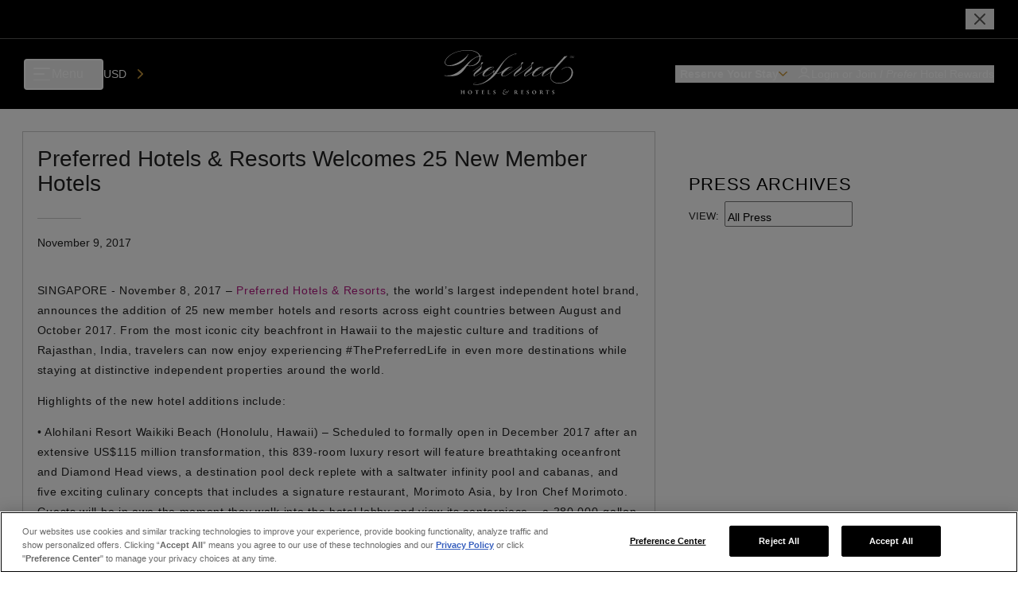

--- FILE ---
content_type: text/html; charset=utf-8
request_url: https://preferredhotels.com/bulletin/preferred-hotels-resorts-welcomes-25-new-member-hotels
body_size: 19062
content:
<!DOCTYPE html><html lang="en"><head><meta charSet="utf-8"/><meta name="viewport" content="width=device-width"/><script type="application/ld+json">{"@context":"https://schema.org","@type":["Article","BlogPosting"],"mainEntityOfPage":{"@type":"WebPage","url":"https://preferredhotels.com/bulletin/preferred-hotels-resorts-welcomes-25-new-member-hotels"},"headline":"Preferred Hotels & Resorts Welcomes 25 New Member Hotels","articleBody":"<p>SINGAPORE - November 8, 2017 – <a href=\"https://preferredhotels.com/\">Preferred Hotels &amp; Resorts</a>, the world’s largest independent hotel brand, announces the addition of 25 new member hotels and resorts across eight countries between August and October 2017. From the most iconic city beachfront in Hawaii to the majestic culture and traditions of Rajasthan, India, travelers can now enjoy experiencing #ThePreferredLife in even more destinations while staying at distinctive independent properties around the world.</p>\r\n\r\n<p>Highlights of the new hotel additions include:</p>\r\n\r\n<p>• Alohilani Resort Waikiki Beach (Honolulu, Hawaii) – Scheduled to formally open in December 2017 after an extensive US$115 million transformation, this 839-room luxury resort will feature breathtaking oceanfront and Diamond Head views, a destination pool deck replete with a saltwater infinity pool and cabanas, and five exciting culinary concepts that includes a signature restaurant, Morimoto Asia, by Iron Chef Morimoto. Guests will be in awe the moment they walk into the hotel lobby and view its centerpiece – a 280,000-gallon saltwater Oceanarium that will be home to a multitude of indigenous marine life.</p>\r\n\r\n<p>• Le Bristol Beirut (Beirut, Lebanon) – This elegant award-winning hotel is located in the heart of this vibrant city, known as the “Paris of the Middle East,” and offers 157 themed guestrooms - from modern contemporary and 1960’s retro chic to rich Ottoman Empire-inspired designs that evoke the aura of Arabian nights. When they need to venture outside, travelers will enjoy close proximity to both Verdun Street, one of the city’s most popular shopping destinations, and Hamra Street, the hub of the Beirut’s club scene and vibrant nightlife.</p>\r\n\r\n<p>• H10 METROPOLITAN (Barcelona, Spain) – Located in the epicenter of Barcelona’s Eixample District, this beautifully restored 85-room historic hotel designed by Lazaro Rosa-Violan evokes the charm of 19th century industrial Barcelona. Some of the city’s best shopping and dining options in Plaça Catalunya and Les Rambles are a short stroll away, as well as local attractions like UNESCO World Heritage site Sagrada Familia, an unfinished Roman Catholic church designed by Antoni Gaudi. For guests who prefer a more leisurely pace, the hotel offers an outdoor terrace plunge pool replete with sun loungers and picturesque views of its vibrant neighborhood.</p>\r\n\r\n<p>• Wanda Reign Wuhan (Wuhan, China) – This award-winning luxury hotel is strategically located in the scenic East Lake Scenic Area of Wuhan, next to the famous Han Street commercial Centre and the iconic Han Show Theatre that regularly showcases a unique collection of aquatic performances. It features 413 elegantly appointed guestrooms with stunning views of the surrounding cityscape and the picturesque East Lake, personalized in-room options including preferred choices of beverage in the mini bar, and in-room fragrances. The hotel also offers one of the best Chinese restaurants in the city, featuring authentic timeless Huaiyang cuisine.</p>\r\n\r\n<p>• Shahpura House (Jaipur, Rajasthan, India) – Once the royal palace of the ruling Shekhawat clan of the Rajputs, this magnificent heritage hotel presents a mixture of Mughal and Indian architecture, with intricately carved stone pillars, domes and precious artifacts from a bygone era. Located in a plush residential area of Jaipur, the hotel is flanked by a maze of lanes that offer up their secret stash of colorful stalls, temples, verdant gardens and lakes. The 65 haveli-style guest rooms feature Rajput-inspired decorations embellished with marble and semi-precious stones, and come with private verandahs and modern amenities. There is also an on-site spa offering specially curated signature treatments and massages.</p>\r\n\r\n<p>Additional member hotels to join Preferred Hotels &amp; Resorts between August 1 and October 31, 2017 include:</p>\r\n\r\n<ul>\r\n\t<li>Cala de Mar Resort &amp; Spa Ixtapa (Guerrero, Mexico)</li>\r\n\t<li>Royalton Hotel (New York, United States)</li>\r\n\t<li>The Maritime Hotel New York (New York, United States)</li>\r\n\t<li>Green Park Inn (Blowing Rock, North Carolina, United States)</li>\r\n\t<li>Cork Factory Hotel (Lancaster, Pennsylvania, United States)</li>\r\n\t<li>The Commonwealth (Richmond, Virginia, United States)</li>\r\n\t<li>Alpenhof Lodge (Teton Village, Wyoming, United States)</li>\r\n\t<li>The Queensbury Hotel (Glen Falls, New York, United States)</li>\r\n\t<li>Yurbban Passage Hotel &amp; Spa (Barcelona, Spain)</li>\r\n\t<li>H10 CUBIK (Barcelona, Spain)</li>\r\n\t<li>Myconian Naia (Mykonos, Greece)</li>\r\n\t<li>THE BODRUM by Paramount Hotels &amp; Resorts (Bodrum, Turkey)</li>\r\n\t<li>Pestana Amsterdam Riverside (Amsterdam, The Netherlands)</li>\r\n\t<li>Cresta Palace (Celerina, Switzerland)</li>\r\n\t<li>Turyaa Chennai (Chennai, India)</li>\r\n\t<li>WelcomHotel Dwarka, New Delhi (New Delhi, India)</li>\r\n\t<li>Shahpura Haveli (Jaipur, India)</li>\r\n\t<li>The Primus Hotel Shanghai Hongqiao (Shanghai, China</li>\r\n\t<li>The Longemont Hotel Shenyang (Shenyang, China)</li>\r\n\t<li>Connect Busan (Busan, South Korea)</li>\r\n</ul>\r\n\r\n<p>Whether traveling for business or leisure, travelers can access exclusive member rates and earn reward points at many of these properties through the Preferred Hotels &amp; Resorts iPrefer hotel rewards program. Free to join, the program extends points redeemable towards free nights and other on-property expenditures, elite status, and other complimentary benefits to guests. Bookings can be made online at PreferredHotels.com or on the iPrefer mobile app, available on Android and iOS.</p>\r\n\r\n<p>For more information on these hotels or any of the properties represented within the Preferred Hotels &amp; Resorts portfolio, please visit www.PreferredHotels.com.</p>\r\n","image":[null],"datePublished":"2017-11-09 12:00:00 UTC","publisher":{"@type":"Organization","name":"Preferred Travel Group","url":"https://preferredhotels.com/","logo":{"@type":"ImageObject","url":"https://d25wybtmjgh8lz.cloudfront.net/sites/default/files/2023-08/small_Preferred_Hotels_Resorts_Logo_3a1ad60923_1.jpg"}}}</script><meta name="title" content="Preferred Hotels &amp;amp; Resorts Welcomes 25 New Member Hotels | Preferred Hotels &amp; Resorts"/><title>Preferred Hotels &amp; Resorts Welcomes 25 New Member Hotels | Preferred Hotels &amp; Resorts</title><link rel="canonical" href="https://preferredhotels.com/bulletin/preferred-hotels-resorts-welcomes-25-new-member-hotels"/><meta name="description" content="Preferred Hotels &amp; Resorts PRESS CENTER: Read Latest Bulletin News - Preferred Hotels &amp;amp; Resorts Welcomes 25 New Member Hotels"/><meta name="next-head-count" content="7"/><meta charSet="utf-8"/><meta name="application-name" content="Preferred Hotels &amp; Resorts: The World&#x27;s Best Independent Hotels | Preferred Hotels &amp; Resorts"/><meta http-equiv="X-UA-Compatible" content="IE:edge"/><meta name="viewport" content="width=device-width, initial-scale=1, maximum-scale=1"/><meta name="msapplication-TileColor" content="#2b2b2b"/><meta name="theme-color" content="#2b2b2b"/><meta name="msapplication-TileColor" content="#2b2b2b"/><meta name="instance-id" value="i-0f798b270ca5d09fd"/><link rel="icon" sizes="16x16 32x32" href="/assets/favicons/PHfavicon.ico"/><link rel="stylesheet" href="https://fonts.googleapis.com/css?family=Roboto:300,400,500,700&amp;display=swap"/><link rel="stylesheet" href="https://fonts.googleapis.com/icon?family=Material+Icons"/><link href="/assets/styles/semantic.min.css" rel="stylesheet" type="text/css"/><meta name="og:image" content="/assets/images/preferred-hotels.jpeg"/><link data-next-font="" rel="preconnect" href="/" crossorigin="anonymous"/><link rel="preload" href="/_next/static/css/6a5061d92c60ac2f.css" as="style"/><link rel="stylesheet" href="/_next/static/css/6a5061d92c60ac2f.css" data-n-g=""/><noscript data-n-css=""></noscript><script defer="" nomodule="" src="/_next/static/chunks/polyfills-c67a75d1b6f99dc8.js"></script><script src="https://cdn.cookielaw.org/scripttemplates/otSDKStub.js" type="text/javascript" charset="UTF-8" data-domain-script="7bd36475-486a-4b76-93b8-d4b4ffbd2ebd" defer="" data-nscript="beforeInteractive"></script><script src="/scripts/milestone.js" type="text/plain" class="optanon-category-C0003" defer="" data-nscript="beforeInteractive"></script><script src="/_next/static/chunks/webpack-fbee0170e8bb4529.js" defer=""></script><script src="/_next/static/chunks/framework-ca706bf673a13738.js" defer=""></script><script src="/_next/static/chunks/main-2fb57e2f4aaeaf98.js" defer=""></script><script src="/_next/static/chunks/pages/_app-5a648d78557d87dc.js" defer=""></script><script src="/_next/static/chunks/75fc9c18-1d6f1d96d0d06fae.js" defer=""></script><script src="/_next/static/chunks/29107295-79b81857c2f2608e.js" defer=""></script><script src="/_next/static/chunks/8506-a3d2861950190f6e.js" defer=""></script><script src="/_next/static/chunks/4041-af91d90b89cf0db3.js" defer=""></script><script src="/_next/static/chunks/615-6ca4d9e2c4d0876a.js" defer=""></script><script src="/_next/static/chunks/6667-fe891187ba529aec.js" defer=""></script><script src="/_next/static/chunks/4748-17b91c86b9eff70b.js" defer=""></script><script src="/_next/static/chunks/2877-2f86930235359633.js" defer=""></script><script src="/_next/static/chunks/7013-aa719d034656fc5f.js" defer=""></script><script src="/_next/static/chunks/8210-468ddfcc83799373.js" defer=""></script><script src="/_next/static/chunks/8443-7d8c2cbb22076474.js" defer=""></script><script src="/_next/static/chunks/7376-4903f1721a5a703d.js" defer=""></script><script src="/_next/static/chunks/1270-68400416c5f55066.js" defer=""></script><script src="/_next/static/chunks/8291-1b4ef79d36e34a56.js" defer=""></script><script src="/_next/static/chunks/9648-fca49d6cf164a854.js" defer=""></script><script src="/_next/static/chunks/pages/%5B...id%5D-d01d379995ac6092.js" defer=""></script><script src="/_next/static/UY2IXveLH5zg-_Khd_aJd/_buildManifest.js" defer=""></script><script src="/_next/static/UY2IXveLH5zg-_Khd_aJd/_ssgManifest.js" defer=""></script></head><body><noscript><iframe src="https://www.googletagmanager.com/ns.html?id=GTM-MW2NX5B" class="optanon-category-C0004" height="0" width="0" style="display:none;visibility:hidden"></iframe></noscript><noscript><iframe src="https://www.googletagmanager.com/ns.html?id=GTM-5F9P8GQ" class="optanon-category-C0004" height="0" width="0" style="display:none;visibility:hidden"></iframe></noscript><noscript><iframe src="https://www.googletagmanager.com/ns.html?id=GTM-NT4VV9R9" class="optanon-category-C0004" height="0" width="0" style="display:none;visibility:hidden"></iframe></noscript><div id="__next"><link rel="preconnect" href="https://dev.visualwebsiteoptimizer.com"/><div class="layout"><div class="top-info"><div class="top-info__wrapper max-width--xl"><div class="top-info__left"></div><div class="top-info__center text_sm"></div><div class="top-info__right"><button class="top-info__close"><svg xmlns="http://www.w3.org/2000/svg" viewBox="0 0 24 24" fill="none" stroke="currentColor" stroke-width="2" stroke-linecap="round" stroke-linejoin="round" class="top-info__close-icon"><path d="M18 6 6 18M6 6l12 12"></path></svg></button></div></div></div><header class="header-v3  header-v3--not-sticky"><header class="default-header"><div class="default-header__wrapper max-width--xl"><div class="default-header__left"><button class="hamburger "><div class="hamburger__lines"><div class="hamburger__line-top"></div><div class="hamburger__line-middle"></div><div class="hamburger__line-bottom"></div></div><div class="text_md_md hamburger__text">Menu</div></button><div class="currency-select3"><select><option value="USD">US Dollar</option></select><div class="currency-select3__overlay"><div class="currency-select3__overlay-text text_sm_md"></div><svg viewBox="0 0 8 14" fill="none" xmlns="http://www.w3.org/2000/svg" class="currency-select3__overlay-arrow"><path d="m1 13 6-6-6-6" stroke="currentColor" stroke-width="2" stroke-linecap="round" stroke-linejoin="round"></path></svg></div></div></div><div class="default-header__center"><a href="/"><svg viewBox="0 0 141 48" fill="none" xmlns="http://www.w3.org/2000/svg" class="default-header__logo"><g clip-path="url(#ph-logo-main_svg__a)" fill="currentColor"><path d="M22.82 47.32c-.055 0-.158-.009-.242-.018-.158-.028-.204-.121-.223-.298-.028-.223-.028-.623-.028-1.135v-.95c0-.837 0-.977.01-1.145.018-.167.055-.26.195-.288.065-.01.093-.01.186-.019.056 0 .084-.028.084-.056 0-.037-.028-.056-.112-.056-.233 0-.847.02-.893.02-.056 0-.54-.02-.857-.02-.083 0-.111.02-.111.056 0 .019.028.056.102.056a.96.96 0 0 1 .186.019c.177.037.224.13.233.288.01.168.01.26.01 1.099v.111s-.02.038-.029.038h-1.684s-.038-.01-.038-.038v-.111c0-.67 0-.894.019-1.07.01-.159.037-.28.186-.317.056-.01.121-.019.186-.019s.093-.028.093-.056c0-.037-.018-.056-.111-.056-.233 0-.69.02-.894.02-.12 0-.54-.02-.847-.02-.056 0-.12.01-.12.047 0 .028.008.056.11.056.057 0 .085 0 .15.019.186.027.251.13.26.316.01.168.019.298.019 1.126v.94c0 .512-.01.894-.028 1.117-.01.158-.056.298-.186.317-.075.009-.103.018-.168.018-.074 0-.093.019-.093.056 0 .037.056.047.121.047.177 0 .736-.019.791-.019.056 0 .69.019.996.019.084 0 .103-.028.103-.056 0-.037-.047-.056-.103-.056-.065 0-.111-.01-.223-.028-.158-.028-.205-.13-.223-.288a11.195 11.195 0 0 1-.028-.968v-.559s.018-.028.037-.028h1.685s.027.01.027.028v.438c0 .511-.009.856-.027 1.08-.019.176-.047.278-.177.297a.922.922 0 0 1-.168.019c-.065 0-.102.018-.102.046 0 .037.018.056.12.056.261 0 .68-.019.773-.019.093 0 .643.019 1.015.019.065 0 .102-.019.102-.056 0-.028-.028-.056-.093-.056M28.36 43.28c-1.583 0-2.31 1.053-2.31 2.132 0 .95.68 2.095 2.272 2.095 1.415 0 2.262-.96 2.262-2.216 0-1.089-.857-2.01-2.225-2.01Zm.12 3.882c-.921 0-1.35-.977-1.35-1.992 0-1.275.559-1.554 1.052-1.554.95 0 1.322 1.014 1.322 1.908 0 1.49-.689 1.629-1.024 1.629M37.62 43.318s-.083.019-.167.028c-.075.01-.177.019-.335.019h-2.346c-.205 0-.502-.02-.596-.038-.12-.028-.148-.046-.186-.046-.028 0-.046.056-.056.13-.037.205-.093.493-.12.717 0 .065 0 .111.046.111.037 0 .056-.046.065-.083.01-.028.019-.066.047-.121.074-.186.186-.26.493-.27.27-.019.605-.01.81-.01v2.113c0 .521-.01.913-.028 1.136-.019.158-.056.28-.177.298-.056.009-.121.018-.167.018-.066 0-.103.019-.103.056 0 .047.037.056.121.056.177 0 .698-.019.791-.019.084 0 .605.019.978.019.093 0 .12-.019.12-.047 0-.037-.018-.055-.102-.055-.102-.01-.158-.019-.233-.028-.158-.028-.195-.14-.214-.28-.028-.223-.028-.725-.028-1.144v-2.113c.41 0 .69.01.866.028.317.018.4.149.419.316 0 .028 0 .047.01.112 0 .065.018.093.055.093.037 0 .047-.037.056-.112 0-.13.037-.633.037-.707 0-.14 0-.168-.056-.168M43.716 46.464s-.056.037-.065.093c-.047.251-.112.363-.26.428-.15.056-.364.065-.503.065-.596 0-.67-.083-.68-.465v-1.08s0-.074.028-.074c.168 0 .605.01.763.018.261.02.335.103.363.261 0 .047.01.084.019.121.01.047.019.084.056.084.037 0 .046-.037.046-.103v-.446c.019-.214.047-.4.047-.456 0-.038 0-.066-.028-.066s-.047.019-.074.066c-.056.093-.13.111-.391.12-.196 0-.633.01-.782 0-.037 0-.047-.027-.047-.065v-1.182s.01-.056.047-.056c.158 0 .633.01.81.028.26.019.325.093.353.214.019.075.028.13.028.187 0 .046.028.074.056.074s.056-.037.056-.074c.019-.28.028-.466.046-.577.019-.159.028-.215.028-.242 0-.028 0-.047-.037-.047-.018 0-.046.01-.084.019a2.24 2.24 0 0 1-.288.018h-1.517c-.242 0-.494-.018-.8-.018-.085 0-.122.018-.122.046s.028.056.093.056c.056 0 .13 0 .177.019.13.037.186.12.196.279.009.167.018.28.018 1.154v.95c0 .334 0 .651-.018.865-.01.335-.038.54-.187.568a.82.82 0 0 1-.158.018c-.084 0-.111.028-.111.056 0 .038.037.056.13.056.298 0 .521-.018.772-.018.568 0 .968.037 1.713.037.195 0 .242 0 .28-.15.027-.102.083-.511.083-.716 0-.065 0-.12-.047-.12M50.334 46.408s-.055.047-.074.103c-.056.251-.149.39-.28.456-.148.084-.325.084-.623.084-.447 0-.549-.028-.623-.13-.093-.112-.075-.503-.075-1.043v-.903c0-.884 0-.996.019-1.173.009-.186.046-.288.195-.316.075-.019.13-.019.186-.019.075 0 .13-.01.13-.056 0-.037-.037-.046-.13-.046-.195 0-.865.018-.912.018-.214 0-.493-.018-.8-.018-.112 0-.159.01-.159.056s.056.055.112.055a.7.7 0 0 1 .214.028c.13.038.177.13.186.28.01.176.019.27.019 1.144v.95c0 .335 0 .66-.019.875-.018.428-.018.53-.214.558-.055.01-.12.019-.186.019-.074 0-.111.019-.111.046 0 .047.046.056.12.056.298 0 .587-.018.838-.018.568 0 1.07.037 1.815.037.214 0 .26 0 .298-.15.056-.157.112-.67.112-.79 0-.075 0-.103-.047-.103M55.062 44.919l-.279-.186c-.363-.252-.428-.456-.428-.642 0-.252.158-.494.605-.494.39 0 .633.186.735.354.075.12.093.26.093.307.01.084.037.102.056.102.047 0 .056-.037.056-.13 0-.484.01-.586.019-.763 0-.047-.02-.056-.075-.075-.084-.027-.177-.046-.26-.065a2.78 2.78 0 0 0-.624-.055c-.857 0-1.378.502-1.378 1.116 0 .475.186.847.838 1.313l.335.233c.456.316.503.502.503.726 0 .223-.159.493-.67.493-.42 0-.82-.252-.913-.698-.018-.065-.018-.112-.028-.168 0-.046-.009-.093-.046-.093-.028 0-.056.028-.065.13a6.731 6.731 0 0 0-.028.792c0 .102.028.176.12.214.215.102.494.149.904.149.279 0 .623-.047.94-.233.4-.242.567-.605.567-.977 0-.54-.232-.875-.986-1.378M70.048 43.467a.298.298 0 0 0-.326.019.569.569 0 0 0-.195.223c-.038.084-.019.15.018.196a.483.483 0 0 1 .168.39c0 .224-.252.373-.596.373-.195 0-.382-.01-.54-.019-.205-.009-.307-.018-.577-.018-.502 0-.912.084-1.33.4-.522.39-.606.773-.606.903 0 .149.056.316.177.4a.36.36 0 0 0 .372.028c.084-.056.196-.149.214-.205a.107.107 0 0 0-.046-.13c-.084-.075-.158-.205-.158-.419 0-.26.158-.596.67-.596.13 0 .242.019.325.084.205.15.317.466.317.857 0 .465-.13.856-.419 1.126-.344.335-.726.428-1.2.428-.792 0-1.797-.428-1.797-1.657 0-.28.102-.773.391-1.005.205-.177.465-.196.614-.205h.335c.093-.01.15-.074.196-.14.056-.074.056-.111.01-.12-.392-.066-.848-.196-.848-.922 0-.195.065-.419.186-.55a.594.594 0 0 1 .42-.195c.195 0 .539.047.641.447.01.047.075.065.121.019.056-.047.205-.168.27-.252.065-.083.084-.13.084-.214 0-.223-.214-.446-.67-.446-.121 0-.326.046-.587.186-.362.195-.605.381-.828.688-.223.326-.251.54-.251.782s.112.475.186.578c.046.055.065.083 0 .14-.14.12-.4.269-.66.595-.252.288-.355.726-.355.996 0 .94.708 1.778 2.039 1.778.298 0 .968-.066 1.6-.54.68-.512 1.09-1.192 1.09-1.769 0-.186-.037-.382-.065-.447-.028-.083-.019-.14.046-.13.065 0 .196-.019.326-.037.167-.01.689-.186.95-.4.223-.186.502-.484.502-.838 0-.186-.112-.335-.205-.382M80.408 47.32s-.074 0-.13-.018c-.15-.019-.28-.112-.568-.428-.326-.373-.726-.95-1.052-1.424.466-.289.726-.633.726-1.08a.93.93 0 0 0-.493-.828c-.242-.13-.596-.187-1.099-.187-.25 0-.763.02-.865.02-.075 0-.596-.02-.829-.02-.083 0-.12.02-.12.047 0 .028.037.056.102.056.046 0 .13 0 .214.019.13.027.196.093.205.316 0 .168.018.28.018 1.117v.95c0 .52 0 .893-.027 1.126-.02.186-.056.279-.168.307-.056.009-.13.018-.186.018-.056 0-.093.019-.093.056 0 .037.028.056.102.056.186 0 .708-.019.773-.019.037 0 .623.019.986.019.075 0 .112-.019.112-.047 0-.037-.01-.055-.093-.055-.112-.01-.168-.01-.242-.038-.158-.037-.196-.158-.214-.297-.028-.224-.028-.475-.028-.903v-.28s.019-.046.046-.046h.354s.056.019.065.037c.093.149.224.363.466.773.214.335.381.567.558.67.186.12.428.177.977.177h.484c.056 0 .103 0 .103-.056 0-.028-.028-.056-.093-.056m-2.169-1.973c-.084.065-.196.084-.335.084-.14 0-.316-.02-.419-.075-.037-.019-.046-.037-.046-.084v-1.498s.009-.047.027-.066c.038-.018.13-.018.215-.018.279 0 .763.195.763.968 0 .363-.093.596-.205.68M86.234 46.464s-.056.037-.065.093c-.046.251-.112.363-.26.428-.15.056-.364.065-.503.065-.596 0-.67-.083-.68-.465v-1.08s0-.074.028-.074c.168 0 .605.01.763.018.261.02.336.103.364.261 0 .047.009.084.018.121.01.047.019.084.056.084.037 0 .046-.037.046-.103v-.446c.02-.214.047-.4.047-.456 0-.038 0-.066-.028-.066s-.046.019-.074.066c-.066.093-.13.111-.391.12-.196 0-.633.01-.782 0-.037 0-.047-.027-.047-.065v-1.182s.01-.056.047-.056c.158 0 .633.01.81.028.26.019.325.093.353.214.019.075.028.13.028.187 0 .046.028.074.056.074s.056-.037.056-.074c.019-.28.028-.466.047-.577.018-.159.027-.215.027-.242 0-.028 0-.047-.028-.047-.018 0-.046.01-.083.019-.056.009-.186.018-.289.018h-1.517c-.242 0-.493-.018-.8-.018-.084 0-.122.018-.122.046s.028.056.094.056c.055 0 .13 0 .176.019.14.037.187.12.196.279.01.167.019.28.019 1.154v.95c0 .334 0 .651-.02.865-.008.335-.036.54-.185.568a.821.821 0 0 1-.158.018c-.084 0-.112.028-.112.056 0 .038.037.056.13.056.298 0 .521-.018.773-.018.567 0 .968.037 1.712.037.196 0 .242 0 .27-.15.028-.102.084-.511.084-.716 0-.065 0-.12-.047-.12M91.14 44.919l-.27-.186c-.364-.252-.429-.456-.429-.642 0-.252.158-.494.605-.494.391 0 .633.186.735.354.075.12.094.26.094.307.009.084.037.102.055.102.047 0 .056-.037.056-.13 0-.484.01-.586.019-.763 0-.047-.019-.056-.075-.075-.083-.027-.176-.046-.26-.065a2.747 2.747 0 0 0-.615-.055c-.865 0-1.377.502-1.377 1.116 0 .475.186.847.838 1.313l.335.233c.456.316.502.502.502.726 0 .223-.158.493-.67.493-.419 0-.828-.252-.912-.698-.019-.065-.019-.112-.028-.168 0-.046-.01-.093-.046-.093-.028 0-.056.028-.066.13a6.731 6.731 0 0 0-.028.792c0 .102.028.176.122.214.214.102.493.149.902.149.28 0 .624-.047.94-.233.4-.242.568-.605.568-.977 0-.54-.233-.875-.986-1.378M97.748 43.28c-1.583 0-2.309 1.053-2.309 2.132 0 .95.68 2.095 2.272 2.095 1.414 0 2.261-.96 2.261-2.216 0-1.089-.856-2.01-2.224-2.01Zm.12 3.882c-.92 0-1.349-.977-1.349-1.992 0-1.275.559-1.554 1.052-1.554.95 0 1.322 1.014 1.322 1.908 0 1.49-.69 1.629-1.024 1.629M107.838 47.32s-.075 0-.14-.018c-.149-.019-.279-.112-.568-.428-.325-.373-.726-.95-1.051-1.424.465-.289.726-.633.726-1.08a.93.93 0 0 0-.494-.828c-.242-.13-.595-.187-1.098-.187-.251 0-.763.02-.866.02-.074 0-.595-.02-.819-.02-.084 0-.121.02-.121.047 0 .028.028.056.093.056.047 0 .131 0 .214.019.131.027.196.093.205.316 0 .168.019.28.019 1.117v.95c0 .52 0 .893-.028 1.126-.019.186-.056.279-.168.307a1.26 1.26 0 0 1-.186.018c-.056 0-.093.019-.093.056 0 .037.028.056.112.056.186 0 .707-.019.772-.019.038 0 .624.019.987.019.074 0 .112-.019.112-.047 0-.037-.01-.055-.093-.055-.112-.01-.168-.01-.242-.038-.159-.037-.196-.158-.215-.297-.027-.224-.027-.475-.027-.903v-.28s.018-.046.046-.046h.354s.056.019.065.037c.093.149.223.363.465.773.214.335.382.567.559.67.186.12.428.177.977.177h.484c.056 0 .102 0 .102-.056 0-.028-.027-.056-.093-.056m-2.168-1.973c-.084.065-.196.084-.335.084-.14 0-.317-.02-.419-.075-.028-.019-.047-.037-.047-.084v-1.498s.01-.047.028-.066c.037-.018.13-.018.214-.018.279 0 .763.195.763.968 0 .363-.093.596-.204.68M113.888 43.318s-.084.019-.168.028c-.074.01-.167.019-.335.019h-2.345a4.57 4.57 0 0 1-.596-.038c-.121-.028-.149-.046-.186-.046-.028 0-.047.056-.056.13-.037.205-.093.493-.121.717 0 .065 0 .111.047.111.037 0 .055-.046.065-.083.009-.028.018-.066.046-.121.065-.186.186-.26.494-.27.27-.019.605-.01.809-.01v2.113c0 .521-.009.913-.028 1.136-.018.158-.055.28-.167.298-.056.009-.121.018-.177.018-.065 0-.112.019-.112.056 0 .047.038.056.121.056.177 0 .698-.019.792-.019.083 0 .605.019.977.019.093 0 .121-.019.121-.047 0-.037-.019-.055-.103-.055-.093-.01-.158-.019-.232-.028-.158-.028-.196-.14-.214-.28-.028-.223-.028-.725-.028-1.144v-2.113c.409 0 .689.01.865.028.317.018.401.149.419.316 0 .028 0 .047.01.112 0 .065.018.093.055.093.038 0 .047-.037.056-.112 0-.13.037-.633.037-.707 0-.14 0-.168-.055-.168M118.597 44.919l-.27-.186c-.363-.252-.428-.456-.428-.642 0-.252.158-.494.605-.494.391 0 .633.186.736.354.074.12.093.26.093.307.009.084.028.102.065.102.046 0 .056-.037.056-.13 0-.484.009-.586.018-.763 0-.047-.018-.056-.074-.075-.084-.027-.177-.046-.261-.065a2.777 2.777 0 0 0-.623-.055c-.866 0-1.378.502-1.378 1.116 0 .475.186.847.838 1.313l.335.233c.456.316.502.502.502.726 0 .223-.158.493-.67.493-.419 0-.828-.252-.912-.698-.019-.065-.019-.112-.028-.168 0-.046-.009-.093-.046-.093-.038 0-.056.028-.066.13a6.954 6.954 0 0 0-.027.792c0 .102.027.176.121.214.204.102.493.149.893.149.279 0 .624-.047.94-.233.4-.242.568-.605.568-.977 0-.54-.242-.875-.996-1.378M39.705 8.33c0-.567-.102-1.135-.233-1.666a16.13 16.13 0 0 1 1.964-.195l.065-.67a24.81 24.81 0 0 0-2.233.298C38.038 2.764 33.905 0 25.901 0 10.18 0 1.04 8.228 1.04 13.3c0 2.235 1.796 3.835 5.566 3.835 8.86 0 16.763-4.867 20.095-12.835l-.335-.13C23.965 9.14 11.735 16.465 5.74 16.465c-2.802 0-4.133-1.33-4.133-3.201C1.608 8.6 10.013.428 25.501.428c7.968 0 11.83 2.662 12.836 5.836-13.73 3.23-18.96 21.091-34.625 21.091-1.666 0-3.1-.167-3.1-.167l-.335.4c2.802.363 5.166.53 7.27.53 7.632 0 11.234-2.466 15.525-8.227.67-.866 1.331-1.862 2.066-2.867 1.07.195 2.104.27 3.1.27 7 0 11.467-4.533 11.467-8.964Zm-14.297 8.368c3.035-4.133 6.86-8.628 13.096-9.903.065.4.13.837.13 1.238 0 4.3-4.56 8.795-11.131 8.795-.699 0-1.397-.037-2.104-.13M133.22 18.076c-1.685.195-3.677 1.005-5.864 2.643l.297.27c2.002-1.517 3.761-2.262 5.25-2.439 3.016-.353 4.831 1.676 5.157 4.422.549 4.635-3.053 11.3-12.259 12.398-4.998.595-9.643-1.806-10.108-5.715-.214-1.788 1.033-4.85 2.951-7.093 4.514-5.268 11.16-12.528 14.994-16.14l-.121-.186s-1.796.382-3.295.559c-2.187 2.774-5.361 6.04-8.646 9.717l-1.257 1.545c-.233 0-.437-.01-.596-.01-5.277-.018-9.038 2.049-11.271 4.32-2.802 1.843-5.269 3.555-6.851 4.449-.866.502-2.336.968-3.397.968-.763 0-1.331-.233-1.331-.931 0-.838 1.433-2.662 3.23-4.43 4.43-.67 7.502-2.998 7.502-4.068 0-.335-.27-.53-.903-.53-4.003 0-7.4 2.261-9.392 4.625-4.44 2.942-7.818 5.334-9.038 5.334-.335 0-.502-.168-.502-.53 0-2.002 7.763-5.437 7.763-8.63 0-.995-.298-2-.298-2.996 0-.13.065-.298.27-.4.53-.233 1.6-.931 1.6-1.666 0-.4-.297-.596-.698-.596-.698 0-1.629.633-1.629 2.001v.633c-.651.819-2.68 2.904-8.47 6.739-4.532 2.997-7.995 5.463-9.233 5.463-.335 0-.502-.167-.502-.53 0-2.001 7.762-5.436 7.762-8.628 0-.996-.298-2.002-.298-2.997 0-.13.066-.298.27-.4.53-.233 1.601-.931 1.601-1.667 0-.4-.298-.595-.698-.595-.698 0-1.629.632-1.629 2v.634c-.651.819-2.68 2.904-8.47 6.729-2.83 1.862-5.333 3.593-6.934 4.496-.866.502-2.336.968-3.397.968-.764 0-1.331-.233-1.331-.931 0-.838 1.433-2.662 3.23-4.43 4.43-.67 7.501-2.998 7.501-4.068 0-.335-.27-.53-.902-.53-3.575 0-6.655 1.796-8.694 3.862-1.731 1.22-3.574 3.295-7.967 3.723 6.18-7.66 7.446-16.316 19.62-21.026.28-.102.568-.195.857-.27.214-.056.428-.102.651-.14.103-.009.215-.018.317-.018.065 0 .158.019.214.028v.018a.745.745 0 0 1-.084.13c-.065.085-.149.168-.232.252a8.826 8.826 0 0 1-.54.465c-.373.308-.764.596-1.155.866l.02.028c.418-.242.837-.493 1.237-.763.195-.14.4-.28.586-.438.093-.074.186-.158.27-.26a.775.775 0 0 0 .121-.168c.028-.056.093-.167.019-.307v-.019l-.028-.009c-.177-.112-.28-.102-.41-.121h-.363a5.454 5.454 0 0 0-.698.121c-.344.075-.67.196-.996.317-9.903 3.48-13.338 10.48-20.02 18.69l-1.76 2.177c-.288-.242-.642-.763-.754-1.191l1.825-1.303c-.056-.53-.4-.614-.8-.577-1.043.102-1.471.856-1.434 1.675-2.038 1.36-3.816 2.55-5.045 3.249-.866.502-2.336.968-3.397.968-.764 0-1.331-.233-1.331-.931 0-.838 1.433-2.662 3.23-4.43 4.43-.67 7.502-2.998 7.502-4.068 0-.335-.27-.53-.903-.53-3.24 0-6.088 1.489-8.107 3.304-4.468 2.95-10.174 6.655-11.356 6.655-.335 0-.502-.168-.502-.53 0-2.002 7.762-5.437 7.762-8.63 0-.995-.298-2-.298-2.996 0-.13.066-.298.27-.4.53-.233 1.601-.931 1.601-1.667 0-.4-.298-.595-.698-.595-.698 0-1.629.633-1.629 2v.634c-.67.828-2.764 2.997-8.86 7l.232.195c5.696-3.733 7.93-5.994 8.666-6.86.065.633.195 1.2.195 1.433 0 1.536-8.265 6.134-8.265 9.364 0 1.033.4 1.47 1.098 1.47 1.517 0 6.543-3.239 10.741-6.012-1.377 1.535-2.168 3.155-2.168 4.244 0 1.266 1.033 1.768 2.336 1.768s2.83-.465 4.03-1.098c1.396-.754 3.072-1.908 4.961-3.183.102.521.372 1.033.82 1.405-4.655 5.548-9.96 10.723-18.272 11.654-.093 0-.195.009-.288.018-.308.019-.633.047-.95.056a11.2 11.2 0 0 1-.968 0c-.168 0-.316-.028-.475-.037a1.047 1.047 0 0 1-.41-.121c-.278-.149-.371-.298-.195-.53.168-.215.42-.392.652-.54.242-.15.475-.28.698-.391.894-.438 1.526-.661 1.526-.661v-.047s-.66.168-1.6.54a7.351 7.351 0 0 0-.745.344c-.251.14-.53.298-.763.568-.112.13-.233.345-.159.587.075.223.252.344.4.437.15.102.345.158.522.196.167.028.344.065.512.074.344.037.68.047 1.014.037.336.01.661-.046.978-.065.167-.01.335-.037.493-.056.167-.009.326-.018.493-.037 6.637-.652 12.547-4.207 17.694-9.13a31.634 31.634 0 0 0 2.243-2.43c3.612-.354 5.576-1.387 6.814-2.336-.764 1.116-1.182 2.187-1.182 2.978 0 1.266 1.033 1.768 2.336 1.768s2.83-.465 4.03-1.098c1.797-.968 4.058-2.606 6.637-4.3 5.696-3.732 7.93-5.994 8.665-6.86.065.633.205 1.2.205 1.434 0 1.535-8.265 6.133-8.265 9.363 0 1.033.4 1.47 1.098 1.47 1.694 0 5.203-2.55 9.503-5.398 5.697-3.732 7.93-5.994 8.666-6.86.065.633.195 1.201.195 1.434 0 1.536-8.265 6.134-8.265 9.364 0 1.033.4 1.47 1.098 1.47 1.61 0 4.868-2.308 8.889-4.989-.866 1.2-1.35 2.374-1.35 3.23 0 1.266 1.034 1.769 2.337 1.769 1.303 0 2.829-.466 4.03-1.099 1.638-.875 3.649-2.317 5.938-3.844-1.117 1.378-1.675 2.746-1.675 3.686 0 .763.363 1.238 1.061 1.238 1.917 0 6.273-2.746 9.168-4.812-1.089 2.01-1.368 4.104-1.163 5.854.53 4.44 4.765 7.353 11.15 6.6 10.164-1.21 13.925-7.689 13.348-12.491-.382-3.212-2.718-5.65-6.358-5.222m-26.508-.01c.4 0 .568.103.568.298 0 .866-3.37 3.23-6.897 3.77 2.234-2.104 4.933-4.067 6.329-4.067Zm-33.433 0c.4 0 .567.103.567.298 0 .866-3.37 3.23-6.897 3.77 2.234-2.104 4.933-4.067 6.33-4.067Zm-20.17 0c.4 0 .567.103.567.298 0 .866-3.369 3.23-6.897 3.77 2.234-2.104 4.933-4.067 6.33-4.067Zm54.329 9.718c-.233 0-.363-.102-.363-.298 0-1.629 7.632-9.168 12.37-9.15h.651l-3.22 3.956c-.065.093-.121.186-.186.28-2.96 2.15-7.484 5.212-9.252 5.203M137.222 8.452c-.242 0-.475-.084-.577-.298a.538.538 0 0 1-.056-.27l-.214.112c.037.214.14.381.316.502.121.075.298.14.54.14.587 0 .857-.363.857-.689 0-.437-.41-.568-.531-.605-.074-.028-.4-.112-.465-.13-.131-.038-.391-.121-.391-.4 0-.308.298-.41.54-.41a.588.588 0 0 1 .595.437l.205-.111c-.046-.13-.205-.503-.791-.503-.363 0-.763.149-.763.596 0 .428.372.549.698.633.307.074.437.111.54.195.065.047.139.14.139.307 0 .242-.195.484-.642.484M140.452 6.283l-.745 1.954-.782-1.954h-.251v2.299h.205l-.019-1.955.763 1.955h.149l.754-1.955-.019 1.955h.215v-2.3h-.27Z"></path></g><defs><clipPath id="ph-logo-main_svg__a"><path fill="currentColor" transform="translate(.277)" d="M0 0h140.444v48H0z"></path></clipPath></defs></svg></a></div><div class="default-header__right"><div class="search-btn"><button class="drop-btn drop-btn--active drop-btn--primary search-btn__desktop text_sm_bold" aria-label="Reserve Your Stay"><span class="drop-btn__text">Reserve Your Stay</span><svg viewBox="0 0 12 8" fill="none" xmlns="http://www.w3.org/2000/svg" class="drop-btn__arrow"><path d="m11 6.5-5-5-5 5" stroke="currentColor" stroke-width="1.667" stroke-linecap="round" stroke-linejoin="round"></path></svg></button><button class="search-btn__mobile" aria-label="menu toggle" tabindex="0"><svg xmlns="http://www.w3.org/2000/svg" viewBox="0 0 24 24" fill="none" stroke="currentColor" stroke-width="2" stroke-linecap="round" stroke-linejoin="round" class="search-btn__icon  search-btn__icon-x"><path d="M18 6 6 18M6 6l12 12"></path></svg></button></div><div><div class="member-menu"><button class="member-menu__btn ignore-onclickoutside"><svg viewBox="0 0 20 20" fill="none" xmlns="http://www.w3.org/2000/svg" class="member-menu__icon"><path d="M2.5 16.667c1.946-2.065 4.59-3.334 7.5-3.334s5.553 1.27 7.5 3.334M13.75 6.25a3.75 3.75 0 1 1-7.5 0 3.75 3.75 0 0 1 7.5 0Z" stroke="currentColor" stroke-width="1.5" stroke-linecap="round" stroke-linejoin="round"></path></svg><div class="member-menu__text text_sm_md"><span style="display:block">Login or Join <em>I Prefer</em> Hotel Rewards</span><span style="display:none">My Account</span></div></button></div></div></div></div></header><div class="poi-drop"><div class="poi-drop__wrapper"><div class="search-bar search-bar--secondary"><div class="search-bar__desktop"><div class="search-desktop"><div class="search-desktop__input-container"><div class="search-input"><label for="search-input__inputId" class="text_xs_md search-input__label">Destination</label><div class="search-input__input-container"><svg viewBox="0 0 16 20" fill="none" xmlns="http://www.w3.org/2000/svg" class="search-input__location-icon"><path d="M8 10.833a2.5 2.5 0 1 0 0-5 2.5 2.5 0 0 0 0 5Z" stroke="currentColor" stroke-width="1.667" stroke-linecap="round" stroke-linejoin="round"></path><path d="M8 18.333c3.334-3.333 6.667-6.318 6.667-10a6.667 6.667 0 1 0-13.334 0c0 3.682 3.334 6.667 6.667 10Z" stroke="currentColor" stroke-width="1.667" stroke-linecap="round" stroke-linejoin="round"></path></svg><input name="search" autoComplete="off" type="search" id="search-input__inputId" class="search-input__input text_sm" placeholder="Where are you going?" value=""/><button id="clearPoi" class="search-input__clear-btn " aria-label="search-input-clear"><svg xmlns="http://www.w3.org/2000/svg" viewBox="0 0 24 24" fill="none" stroke="currentColor" stroke-width="2" stroke-linecap="round" stroke-linejoin="round" class="search-input__clear-icon"><path d="M18 6 6 18M6 6l12 12"></path></svg></button></div></div></div><div class="search-desktop__calendar-container"><button class="calendar-btn ignore-onclickoutside"><div class="calendar-btn__label text_xs_md">Check In-Out</div><div class="calendar-btn__bottom"><div class="calendar-btn__nights-container"><svg viewBox="0 0 20 20" fill="none" xmlns="http://www.w3.org/2000/svg" class="calendar-btn__user-icon"><path d="M17.5 8.333h-15m10.833-6.666V5M6.667 1.667V5M6.5 18.333h7c1.4 0 2.1 0 2.635-.272a2.5 2.5 0 0 0 1.092-1.093c.273-.534.273-1.235.273-2.635v-7c0-1.4 0-2.1-.273-2.635a2.5 2.5 0 0 0-1.092-1.092c-.535-.273-1.235-.273-2.635-.273h-7c-1.4 0-2.1 0-2.635.273a2.5 2.5 0 0 0-1.093 1.092C2.5 5.233 2.5 5.933 2.5 7.333v7c0 1.4 0 2.1.272 2.635a2.5 2.5 0 0 0 1.093 1.093c.535.272 1.235.272 2.635.272Z" stroke="currentColor" stroke-width="1.667" stroke-linecap="round" stroke-linejoin="round"></path></svg><div class="calendar-btn__nights-display text_sm">Add dates</div></div><svg viewBox="0 0 12 8" fill="none" xmlns="http://www.w3.org/2000/svg" class="calendar-btn__drop-arrow"><path d="m11 6.5-5-5-5 5" stroke="currentColor" stroke-width="1.667" stroke-linecap="round" stroke-linejoin="round"></path></svg></div></button></div><div class="search-desktop__guests-container"><button class="guests-btn ignore-onclickoutside"><div class="guests-btn__label text_xs_md">Guests</div><div class="guests-btn__bottom"><div class="guests-btn__guests-container"><svg viewBox="0 0 20 20" fill="none" xmlns="http://www.w3.org/2000/svg" class="guests-btn__user-icon"><path d="M2.5 16.667c1.946-2.065 4.59-3.334 7.5-3.334s5.553 1.27 7.5 3.334M13.75 6.25a3.75 3.75 0 1 1-7.5 0 3.75 3.75 0 0 1 7.5 0Z" stroke="currentColor" stroke-width="1.5" stroke-linecap="round" stroke-linejoin="round"></path></svg><div class="guests-btn__guests-count text_sm">1 Adult</div></div><svg viewBox="0 0 12 8" fill="none" xmlns="http://www.w3.org/2000/svg" class="guests-btn__drop-arrow"><path d="m11 6.5-5-5-5 5" stroke="currentColor" stroke-width="1.667" stroke-linecap="round" stroke-linejoin="round"></path></svg></div></button></div><button variant="primary" class="btn3 btn3--primary btn3--large text_md_md poi-search__search-btn"><span>Find Hotels</span></button></div></div><div class="search-bar__mobile"><div class="search-mobile"><div class="search-mobile__input-container"><div class="search-input"><label for="search-input__inputId" class="text_xs_md search-input__label">Destination</label><div class="search-input__input-container"><svg viewBox="0 0 16 20" fill="none" xmlns="http://www.w3.org/2000/svg" class="search-input__location-icon"><path d="M8 10.833a2.5 2.5 0 1 0 0-5 2.5 2.5 0 0 0 0 5Z" stroke="currentColor" stroke-width="1.667" stroke-linecap="round" stroke-linejoin="round"></path><path d="M8 18.333c3.334-3.333 6.667-6.318 6.667-10a6.667 6.667 0 1 0-13.334 0c0 3.682 3.334 6.667 6.667 10Z" stroke="currentColor" stroke-width="1.667" stroke-linecap="round" stroke-linejoin="round"></path></svg><input name="search" autoComplete="off" type="search" id="search-input__inputId" class="search-input__input text_sm" placeholder="Where Next?" value=""/><button id="clearPoi" class="search-input__clear-btn " aria-label="search-input-clear"><svg xmlns="http://www.w3.org/2000/svg" viewBox="0 0 24 24" fill="none" stroke="currentColor" stroke-width="2" stroke-linecap="round" stroke-linejoin="round" class="search-input__clear-icon"><path d="M18 6 6 18M6 6l12 12"></path></svg></button></div></div></div><div class="search-mobile__calendar-container"><button class="calendar-btn ignore-onclickoutside"><div class="calendar-btn__label text_xs_md">Check In-Out</div><div class="calendar-btn__bottom"><div class="calendar-btn__nights-container"><svg viewBox="0 0 20 20" fill="none" xmlns="http://www.w3.org/2000/svg" class="calendar-btn__user-icon"><path d="M17.5 8.333h-15m10.833-6.666V5M6.667 1.667V5M6.5 18.333h7c1.4 0 2.1 0 2.635-.272a2.5 2.5 0 0 0 1.092-1.093c.273-.534.273-1.235.273-2.635v-7c0-1.4 0-2.1-.273-2.635a2.5 2.5 0 0 0-1.092-1.092c-.535-.273-1.235-.273-2.635-.273h-7c-1.4 0-2.1 0-2.635.273a2.5 2.5 0 0 0-1.093 1.092C2.5 5.233 2.5 5.933 2.5 7.333v7c0 1.4 0 2.1.272 2.635a2.5 2.5 0 0 0 1.093 1.093c.535.272 1.235.272 2.635.272Z" stroke="currentColor" stroke-width="1.667" stroke-linecap="round" stroke-linejoin="round"></path></svg><div class="calendar-btn__nights-display text_sm">Add dates</div></div><svg viewBox="0 0 12 8" fill="none" xmlns="http://www.w3.org/2000/svg" class="calendar-btn__drop-arrow"><path d="m11 6.5-5-5-5 5" stroke="currentColor" stroke-width="1.667" stroke-linecap="round" stroke-linejoin="round"></path></svg></div></button></div></div></div></div></div></div></header><div class="layout__body"><div><div><div class="bulletin-container"><div class="bulletin-wrapper"><div class="bulletin-header"><h1>Preferred Hotels &amp; Resorts Welcomes 25 New Member Hotels</h1></div><div class="bulletin-content"><div id="day-field">November 9, 2017</div><div class="body"><p>SINGAPORE - November 8, 2017 – <a href="https://preferredhotels.com/">Preferred Hotels &amp; Resorts</a>, the world’s largest independent hotel brand, announces the addition of 25 new member hotels and resorts across eight countries between August and October 2017. From the most iconic city beachfront in Hawaii to the majestic culture and traditions of Rajasthan, India, travelers can now enjoy experiencing #ThePreferredLife in even more destinations while staying at distinctive independent properties around the world.</p>

<p>Highlights of the new hotel additions include:</p>

<p>• Alohilani Resort Waikiki Beach (Honolulu, Hawaii) – Scheduled to formally open in December 2017 after an extensive US$115 million transformation, this 839-room luxury resort will feature breathtaking oceanfront and Diamond Head views, a destination pool deck replete with a saltwater infinity pool and cabanas, and five exciting culinary concepts that includes a signature restaurant, Morimoto Asia, by Iron Chef Morimoto. Guests will be in awe the moment they walk into the hotel lobby and view its centerpiece – a 280,000-gallon saltwater Oceanarium that will be home to a multitude of indigenous marine life.</p>

<p>• Le Bristol Beirut (Beirut, Lebanon) – This elegant award-winning hotel is located in the heart of this vibrant city, known as the “Paris of the Middle East,” and offers 157 themed guestrooms - from modern contemporary and 1960’s retro chic to rich Ottoman Empire-inspired designs that evoke the aura of Arabian nights. When they need to venture outside, travelers will enjoy close proximity to both Verdun Street, one of the city’s most popular shopping destinations, and Hamra Street, the hub of the Beirut’s club scene and vibrant nightlife.</p>

<p>• H10 METROPOLITAN (Barcelona, Spain) – Located in the epicenter of Barcelona’s Eixample District, this beautifully restored 85-room historic hotel designed by Lazaro Rosa-Violan evokes the charm of 19th century industrial Barcelona. Some of the city’s best shopping and dining options in Plaça Catalunya and Les Rambles are a short stroll away, as well as local attractions like UNESCO World Heritage site Sagrada Familia, an unfinished Roman Catholic church designed by Antoni Gaudi. For guests who prefer a more leisurely pace, the hotel offers an outdoor terrace plunge pool replete with sun loungers and picturesque views of its vibrant neighborhood.</p>

<p>• Wanda Reign Wuhan (Wuhan, China) – This award-winning luxury hotel is strategically located in the scenic East Lake Scenic Area of Wuhan, next to the famous Han Street commercial Centre and the iconic Han Show Theatre that regularly showcases a unique collection of aquatic performances. It features 413 elegantly appointed guestrooms with stunning views of the surrounding cityscape and the picturesque East Lake, personalized in-room options including preferred choices of beverage in the mini bar, and in-room fragrances. The hotel also offers one of the best Chinese restaurants in the city, featuring authentic timeless Huaiyang cuisine.</p>

<p>• Shahpura House (Jaipur, Rajasthan, India) – Once the royal palace of the ruling Shekhawat clan of the Rajputs, this magnificent heritage hotel presents a mixture of Mughal and Indian architecture, with intricately carved stone pillars, domes and precious artifacts from a bygone era. Located in a plush residential area of Jaipur, the hotel is flanked by a maze of lanes that offer up their secret stash of colorful stalls, temples, verdant gardens and lakes. The 65 haveli-style guest rooms feature Rajput-inspired decorations embellished with marble and semi-precious stones, and come with private verandahs and modern amenities. There is also an on-site spa offering specially curated signature treatments and massages.</p>

<p>Additional member hotels to join Preferred Hotels &amp; Resorts between August 1 and October 31, 2017 include:</p>

<ul>
	<li>Cala de Mar Resort &amp; Spa Ixtapa (Guerrero, Mexico)</li>
	<li>Royalton Hotel (New York, United States)</li>
	<li>The Maritime Hotel New York (New York, United States)</li>
	<li>Green Park Inn (Blowing Rock, North Carolina, United States)</li>
	<li>Cork Factory Hotel (Lancaster, Pennsylvania, United States)</li>
	<li>The Commonwealth (Richmond, Virginia, United States)</li>
	<li>Alpenhof Lodge (Teton Village, Wyoming, United States)</li>
	<li>The Queensbury Hotel (Glen Falls, New York, United States)</li>
	<li>Yurbban Passage Hotel &amp; Spa (Barcelona, Spain)</li>
	<li>H10 CUBIK (Barcelona, Spain)</li>
	<li>Myconian Naia (Mykonos, Greece)</li>
	<li>THE BODRUM by Paramount Hotels &amp; Resorts (Bodrum, Turkey)</li>
	<li>Pestana Amsterdam Riverside (Amsterdam, The Netherlands)</li>
	<li>Cresta Palace (Celerina, Switzerland)</li>
	<li>Turyaa Chennai (Chennai, India)</li>
	<li>WelcomHotel Dwarka, New Delhi (New Delhi, India)</li>
	<li>Shahpura Haveli (Jaipur, India)</li>
	<li>The Primus Hotel Shanghai Hongqiao (Shanghai, China</li>
	<li>The Longemont Hotel Shenyang (Shenyang, China)</li>
	<li>Connect Busan (Busan, South Korea)</li>
</ul>

<p>Whether traveling for business or leisure, travelers can access exclusive member rates and earn reward points at many of these properties through the Preferred Hotels &amp; Resorts iPrefer hotel rewards program. Free to join, the program extends points redeemable towards free nights and other on-property expenditures, elite status, and other complimentary benefits to guests. Bookings can be made online at PreferredHotels.com or on the iPrefer mobile app, available on Android and iOS.</p>

<p>For more information on these hotels or any of the properties represented within the Preferred Hotels &amp; Resorts portfolio, please visit www.PreferredHotels.com.</p>
</div></div><div class="generic-content"></div></div><div class="press-column"><div class="press-archive"><h4>PRESS ARCHIVES</h4><div class="press-archive-menu-wrapper"><span>VIEW:</span><div class="press-archives-menu"><select id="archives-select" name="archives" class="select-menu"><option value="all">All Press</option><option value="2026">2026</option><option value="2025">2025</option><option value="2024">2024</option><option value="2023">2023</option><option value="2022">2022</option><option value="2021">2021</option><option value="2020">2020</option><option value="2019">2019</option><option value="2018">2018</option><option value="2017">2017</option><option value="2016">2016</option><option value="2015">2015</option><option value="2014">2014</option><option value="2013">2013</option><option value="2012">2012</option><option value="2011">2011</option><option value="2010">2010</option><option value="2009">2009</option><option value="2008">2008</option><option value="2007">2007</option></select></div></div></div></div></div></div></div><div id="main-modal-root"></div></div><div class="footer-v3__top"><div class="footer-v3__top-wrapper max-width--lg"><div class="footer-v3__phone-info"><svg viewBox="0 0 18 18" fill="none" xmlns="http://www.w3.org/2000/svg" class="footer-v3__phone-icon"><g clip-path="url(#phone_svg__a)"><path d="M17.346.865 13.69.02a.85.85 0 0 0-.967.489l-1.687 3.937a.842.842 0 0 0 .242.985l2.131 1.743a13.03 13.03 0 0 1-6.23 6.23l-1.743-2.13a.843.843 0 0 0-.985-.243L.514 12.719a.854.854 0 0 0-.493.97l.844 3.657c.088.38.426.654.823.654C10.69 18 18 10.705 18 1.687a.843.843 0 0 0-.654-.822Z" fill="currentColor"></path></g><defs><clipPath id="phone_svg__a"><path fill="currentColor" d="M0 0h18v18H0z"></path></clipPath></defs></svg><span class="footer-v3__phone-number text_xl_bold"></span><a class="footer-v3__phone-text text_sm" href="/bulletin/preferred-hotels-resorts-welcomes-25-new-member-hotels#"></a></div><ul class="footer-v3__legal-links-desktop"><li class="footer-v3__dont-sell footer-v3__top-item"></li></ul><ul class="footer-v3__apps"><li><svg width="24" height="24" fill="none" xmlns="http://www.w3.org/2000/svg" class="socials__icon" aria-label="android"><path fill-rule="evenodd" clip-rule="evenodd" d="M9.008.816A6.432 6.432 0 0 1 12.154 0c1.142 0 2.215.296 3.146.816l.681-.68a.462.462 0 1 1 .653.652l-.547.547a6.451 6.451 0 0 1 2.528 5.127H5.692c0-2.089.991-3.946 2.528-5.127L7.674.788a.462.462 0 0 1 .652-.653l.682.681Zm1.3 2.876a.923.923 0 1 1-1.846 0 .923.923 0 0 1 1.846 0Zm4.615.923a.923.923 0 1 0 0-1.846.923.923 0 0 0 0 1.846Z" fill="#fff"></path><path d="M2 8.77a1.385 1.385 0 0 1 2.77 0v5.538a1.385 1.385 0 0 1-2.77 0V8.769ZM8.462 19.385v3.23a1.385 1.385 0 0 0 2.769 0v-3.23h1.846v3.23a1.385 1.385 0 1 0 2.77 0v-3.23h.922c1.02 0 1.846-.827 1.846-1.847V7.385H5.692v10.153c0 1.02.827 1.847 1.846 1.847h.924ZM19.538 8.77a1.385 1.385 0 1 1 2.77 0v5.538a1.385 1.385 0 1 1-2.77 0V8.769Z" fill="#fff"></path></svg></li><li><svg width="21" height="24" fill="none" xmlns="http://www.w3.org/2000/svg" class="socials__icon" aria-label="apple"><path d="M20.343 8.186c-.114.067-2.842 1.478-2.842 4.606.128 3.567 3.442 4.818 3.499 4.818-.057.067-.5 1.704-1.814 3.42-1.043 1.48-2.2 2.97-3.957 2.97-1.671 0-2.271-.985-4.2-.985-2.071 0-2.657.985-4.243.985-1.757 0-3-1.57-4.1-3.035C1.26 19.048.046 16.04.003 13.15c-.03-1.53.286-3.035 1.085-4.313C2.215 7.054 4.23 5.843 6.43 5.803 8.115 5.75 9.615 6.88 10.643 6.88c.986 0 2.829-1.078 4.914-1.078.9 0 3.3.253 4.786 2.383Zm-9.842-2.689c-.3-1.397.528-2.795 1.3-3.687C12.786.732 14.343 0 15.686 0c.085 1.398-.458 2.769-1.429 3.767-.87 1.078-2.37 1.89-3.756 1.73Z" fill="#fff"></path></svg></li></ul></div><ul class="footer-v3__legal-links-mobile"><li class="footer-v3__dont-sell footer-v3__top-item"></li></ul></div><footer class="footer-v3__bottom"><div class="footer-middle max-width--lg"><div class="footer-middle__desktop"><div class="footer-middle__column"><div class="footSubMenu"><h3 class="footSubMenu__header text_md"></h3><ul></ul></div></div><div class="footer-middle__column"><div class="footSubMenu"><h3 class="footSubMenu__header text_md"></h3><ul></ul></div><div class="footSubMenu"><h3 class="footSubMenu__header text_md"></h3><ul></ul></div></div><div class="footer-middle__column"><div class="footSubMenu"><h3 class="footSubMenu__header text_md"></h3><ul></ul></div></div><div class="footer-middle__column"><div class="socials"><div class="socials__ph"><h3 class="text_md socials__header">#ThePreferredLife</h3><div class="socials__link-container"><svg viewBox="0 0 24 24" fill="none" xmlns="http://www.w3.org/2000/svg" class="socials__icon" aria-label="instagram"><path d="M12 2.16c3.206 0 3.586.015 4.847.071 1.172.052 1.805.249 2.226.413a3.71 3.71 0 0 1 1.379.895c.421.422.68.82.895 1.378.164.422.36 1.06.412 2.227.057 1.265.07 1.645.07 4.847 0 3.206-.013 3.586-.07 4.846-.051 1.172-.248 1.805-.412 2.227-.216.558-.478.961-.895 1.378a3.69 3.69 0 0 1-1.379.895c-.421.165-1.059.361-2.226.413-1.266.056-1.645.07-4.847.07-3.206 0-3.586-.014-4.847-.07-1.172-.052-1.805-.248-2.226-.413a3.71 3.71 0 0 1-1.379-.895 3.691 3.691 0 0 1-.895-1.378c-.164-.422-.36-1.06-.412-2.227-.057-1.265-.07-1.645-.07-4.846 0-3.207.013-3.586.07-4.847.051-1.172.248-1.805.412-2.227.216-.558.478-.96.895-1.378.422-.422.82-.68 1.379-.895.421-.164 1.059-.361 2.226-.413 1.261-.056 1.64-.07 4.847-.07ZM12 0C8.742 0 8.334.014 7.055.07 5.78.127 4.903.333 4.144.628a5.857 5.857 0 0 0-2.128 1.388A5.88 5.88 0 0 0 .628 4.139C.333 4.903.127 5.775.07 7.05.014 8.334 0 8.742 0 12s.014 3.666.07 4.945c.057 1.275.263 2.152.558 2.911.31.792.717 1.463 1.388 2.128a5.866 5.866 0 0 0 2.123 1.383c.764.296 1.636.502 2.911.558 1.28.056 1.688.07 4.945.07 3.258 0 3.666-.014 4.946-.07 1.275-.056 2.151-.262 2.91-.558a5.866 5.866 0 0 0 2.124-1.383 5.866 5.866 0 0 0 1.383-2.123c.295-.764.501-1.636.558-2.911.056-1.28.07-1.688.07-4.945 0-3.258-.014-3.666-.07-4.946-.057-1.275-.263-2.151-.558-2.91a5.62 5.62 0 0 0-1.374-2.133A5.866 5.866 0 0 0 19.861.633C19.097.338 18.225.13 16.95.075 15.666.015 15.258 0 12 0Z" fill="currentColor"></path><path d="M12 5.836A6.166 6.166 0 0 0 5.836 12 6.166 6.166 0 0 0 12 18.164 6.166 6.166 0 0 0 18.164 12 6.166 6.166 0 0 0 12 5.836Zm0 10.162A3.999 3.999 0 1 1 12.001 8 3.999 3.999 0 0 1 12 15.998ZM19.847 5.592a1.44 1.44 0 1 1-2.879 0 1.44 1.44 0 0 1 2.879 0Z" fill="currentColor"></path></svg><svg viewBox="0 0 24 24" fill="none" xmlns="http://www.w3.org/2000/svg" class="socials__icon" aria-label="facebook"><path d="M24 12c0-6.627-5.373-12-12-12S0 5.373 0 12c0 5.99 4.388 10.954 10.125 11.854V15.47H7.078V12h3.047V9.356c0-3.007 1.792-4.668 4.533-4.668 1.312 0 2.686.234 2.686.234v2.953H15.83c-1.491 0-1.956.925-1.956 1.875V12h3.328l-.532 3.469h-2.796v8.385C19.612 22.954 24 17.99 24 12Z" fill="currentColor"></path></svg><svg viewBox="0 0 24 22" fill="none" xmlns="http://www.w3.org/2000/svg" class="socials__icon" aria-label="twitter"><path fill-rule="evenodd" clip-rule="evenodd" d="m15.945 22-5.549-7.91L3.449 22H.509l8.583-9.769L.51 0h7.546l5.23 7.455L19.839 0h2.94l-8.185 9.316L23.491 22h-7.546Zm3.273-2.23H17.24L4.718 2.23h1.98l5.014 7.023.867 1.219 6.64 9.298Z" fill="currentColor"></path></svg><svg viewBox="0 0 28 28" fill="none" xmlns="http://www.w3.org/2000/svg" class="socials__icon-lg" aria-label="linkedIn"><g clip-path="url(#linkedin_svg__a)"><path fill-rule="evenodd" clip-rule="evenodd" d="M28 14c0 7.732-6.268 14-14 14S0 21.732 0 14 6.268 0 14 0s14 6.268 14 14ZM6.125 21.875V9.625h3.5v12.25h-3.5Zm11.812-12.25c-2.443 0-2.863.89-3.062 1.75v-1.75h-3.5v12.25h3.5v-7c0-1.135.615-1.75 1.75-1.75 1.108 0 1.75.602 1.75 1.75v7h3.5V15.75c0-3.5-.456-6.125-3.938-6.125ZM9.625 7a1.75 1.75 0 1 1-3.5 0 1.75 1.75 0 0 1 3.5 0Z" fill="currentColor"></path></g><defs><clipPath id="linkedin_svg__a"><path fill="currentColor" d="M0 0h28v28H0z"></path></clipPath></defs></svg></div></div><div class="socials__app"><h3 class="text_md socials__header">Download Our App</h3><div class="socials__link-container"><svg width="21" height="24" fill="none" xmlns="http://www.w3.org/2000/svg" class="socials__icon" aria-label="apple"><path d="M20.343 8.186c-.114.067-2.842 1.478-2.842 4.606.128 3.567 3.442 4.818 3.499 4.818-.057.067-.5 1.704-1.814 3.42-1.043 1.48-2.2 2.97-3.957 2.97-1.671 0-2.271-.985-4.2-.985-2.071 0-2.657.985-4.243.985-1.757 0-3-1.57-4.1-3.035C1.26 19.048.046 16.04.003 13.15c-.03-1.53.286-3.035 1.085-4.313C2.215 7.054 4.23 5.843 6.43 5.803 8.115 5.75 9.615 6.88 10.643 6.88c.986 0 2.829-1.078 4.914-1.078.9 0 3.3.253 4.786 2.383Zm-9.842-2.689c-.3-1.397.528-2.795 1.3-3.687C12.786.732 14.343 0 15.686 0c.085 1.398-.458 2.769-1.429 3.767-.87 1.078-2.37 1.89-3.756 1.73Z" fill="#fff"></path></svg><svg width="24" height="24" fill="none" xmlns="http://www.w3.org/2000/svg" class="socials__icon" aria-label="android"><path fill-rule="evenodd" clip-rule="evenodd" d="M9.008.816A6.432 6.432 0 0 1 12.154 0c1.142 0 2.215.296 3.146.816l.681-.68a.462.462 0 1 1 .653.652l-.547.547a6.451 6.451 0 0 1 2.528 5.127H5.692c0-2.089.991-3.946 2.528-5.127L7.674.788a.462.462 0 0 1 .652-.653l.682.681Zm1.3 2.876a.923.923 0 1 1-1.846 0 .923.923 0 0 1 1.846 0Zm4.615.923a.923.923 0 1 0 0-1.846.923.923 0 0 0 0 1.846Z" fill="#fff"></path><path d="M2 8.77a1.385 1.385 0 0 1 2.77 0v5.538a1.385 1.385 0 0 1-2.77 0V8.769ZM8.462 19.385v3.23a1.385 1.385 0 0 0 2.769 0v-3.23h1.846v3.23a1.385 1.385 0 1 0 2.77 0v-3.23h.922c1.02 0 1.846-.827 1.846-1.847V7.385H5.692v10.153c0 1.02.827 1.847 1.846 1.847h.924ZM19.538 8.77a1.385 1.385 0 1 1 2.77 0v5.538a1.385 1.385 0 1 1-2.77 0V8.769Z" fill="#fff"></path></svg></div></div></div></div></div><div class="footer-middle__tablet"><div class="footer-middle__column"><div class="footSubMenu"><h3 class="footSubMenu__header text_md"></h3><ul></ul></div><div class="footSubMenu"><h3 class="footSubMenu__header text_md"></h3><ul></ul></div></div><div class="footer-middle__column"><div class="footSubMenu"><h3 class="footSubMenu__header text_md"></h3><ul></ul></div></div><div class="footer-middle__column"><div class="footSubMenu"><h3 class="footSubMenu__header text_md"></h3><ul></ul></div><div class="socials"><div class="socials__ph"><h3 class="text_md socials__header">#ThePreferredLife</h3><div class="socials__link-container"><svg viewBox="0 0 24 24" fill="none" xmlns="http://www.w3.org/2000/svg" class="socials__icon" aria-label="instagram"><path d="M12 2.16c3.206 0 3.586.015 4.847.071 1.172.052 1.805.249 2.226.413a3.71 3.71 0 0 1 1.379.895c.421.422.68.82.895 1.378.164.422.36 1.06.412 2.227.057 1.265.07 1.645.07 4.847 0 3.206-.013 3.586-.07 4.846-.051 1.172-.248 1.805-.412 2.227-.216.558-.478.961-.895 1.378a3.69 3.69 0 0 1-1.379.895c-.421.165-1.059.361-2.226.413-1.266.056-1.645.07-4.847.07-3.206 0-3.586-.014-4.847-.07-1.172-.052-1.805-.248-2.226-.413a3.71 3.71 0 0 1-1.379-.895 3.691 3.691 0 0 1-.895-1.378c-.164-.422-.36-1.06-.412-2.227-.057-1.265-.07-1.645-.07-4.846 0-3.207.013-3.586.07-4.847.051-1.172.248-1.805.412-2.227.216-.558.478-.96.895-1.378.422-.422.82-.68 1.379-.895.421-.164 1.059-.361 2.226-.413 1.261-.056 1.64-.07 4.847-.07ZM12 0C8.742 0 8.334.014 7.055.07 5.78.127 4.903.333 4.144.628a5.857 5.857 0 0 0-2.128 1.388A5.88 5.88 0 0 0 .628 4.139C.333 4.903.127 5.775.07 7.05.014 8.334 0 8.742 0 12s.014 3.666.07 4.945c.057 1.275.263 2.152.558 2.911.31.792.717 1.463 1.388 2.128a5.866 5.866 0 0 0 2.123 1.383c.764.296 1.636.502 2.911.558 1.28.056 1.688.07 4.945.07 3.258 0 3.666-.014 4.946-.07 1.275-.056 2.151-.262 2.91-.558a5.866 5.866 0 0 0 2.124-1.383 5.866 5.866 0 0 0 1.383-2.123c.295-.764.501-1.636.558-2.911.056-1.28.07-1.688.07-4.945 0-3.258-.014-3.666-.07-4.946-.057-1.275-.263-2.151-.558-2.91a5.62 5.62 0 0 0-1.374-2.133A5.866 5.866 0 0 0 19.861.633C19.097.338 18.225.13 16.95.075 15.666.015 15.258 0 12 0Z" fill="currentColor"></path><path d="M12 5.836A6.166 6.166 0 0 0 5.836 12 6.166 6.166 0 0 0 12 18.164 6.166 6.166 0 0 0 18.164 12 6.166 6.166 0 0 0 12 5.836Zm0 10.162A3.999 3.999 0 1 1 12.001 8 3.999 3.999 0 0 1 12 15.998ZM19.847 5.592a1.44 1.44 0 1 1-2.879 0 1.44 1.44 0 0 1 2.879 0Z" fill="currentColor"></path></svg><svg viewBox="0 0 24 24" fill="none" xmlns="http://www.w3.org/2000/svg" class="socials__icon" aria-label="facebook"><path d="M24 12c0-6.627-5.373-12-12-12S0 5.373 0 12c0 5.99 4.388 10.954 10.125 11.854V15.47H7.078V12h3.047V9.356c0-3.007 1.792-4.668 4.533-4.668 1.312 0 2.686.234 2.686.234v2.953H15.83c-1.491 0-1.956.925-1.956 1.875V12h3.328l-.532 3.469h-2.796v8.385C19.612 22.954 24 17.99 24 12Z" fill="currentColor"></path></svg><svg viewBox="0 0 24 22" fill="none" xmlns="http://www.w3.org/2000/svg" class="socials__icon" aria-label="twitter"><path fill-rule="evenodd" clip-rule="evenodd" d="m15.945 22-5.549-7.91L3.449 22H.509l8.583-9.769L.51 0h7.546l5.23 7.455L19.839 0h2.94l-8.185 9.316L23.491 22h-7.546Zm3.273-2.23H17.24L4.718 2.23h1.98l5.014 7.023.867 1.219 6.64 9.298Z" fill="currentColor"></path></svg><svg viewBox="0 0 28 28" fill="none" xmlns="http://www.w3.org/2000/svg" class="socials__icon-lg" aria-label="linkedIn"><g clip-path="url(#linkedin_svg__a)"><path fill-rule="evenodd" clip-rule="evenodd" d="M28 14c0 7.732-6.268 14-14 14S0 21.732 0 14 6.268 0 14 0s14 6.268 14 14ZM6.125 21.875V9.625h3.5v12.25h-3.5Zm11.812-12.25c-2.443 0-2.863.89-3.062 1.75v-1.75h-3.5v12.25h3.5v-7c0-1.135.615-1.75 1.75-1.75 1.108 0 1.75.602 1.75 1.75v7h3.5V15.75c0-3.5-.456-6.125-3.938-6.125ZM9.625 7a1.75 1.75 0 1 1-3.5 0 1.75 1.75 0 0 1 3.5 0Z" fill="currentColor"></path></g><defs><clipPath id="linkedin_svg__a"><path fill="currentColor" d="M0 0h28v28H0z"></path></clipPath></defs></svg></div></div><div class="socials__app"><h3 class="text_md socials__header">Download Our App</h3><div class="socials__link-container"><svg width="21" height="24" fill="none" xmlns="http://www.w3.org/2000/svg" class="socials__icon" aria-label="apple"><path d="M20.343 8.186c-.114.067-2.842 1.478-2.842 4.606.128 3.567 3.442 4.818 3.499 4.818-.057.067-.5 1.704-1.814 3.42-1.043 1.48-2.2 2.97-3.957 2.97-1.671 0-2.271-.985-4.2-.985-2.071 0-2.657.985-4.243.985-1.757 0-3-1.57-4.1-3.035C1.26 19.048.046 16.04.003 13.15c-.03-1.53.286-3.035 1.085-4.313C2.215 7.054 4.23 5.843 6.43 5.803 8.115 5.75 9.615 6.88 10.643 6.88c.986 0 2.829-1.078 4.914-1.078.9 0 3.3.253 4.786 2.383Zm-9.842-2.689c-.3-1.397.528-2.795 1.3-3.687C12.786.732 14.343 0 15.686 0c.085 1.398-.458 2.769-1.429 3.767-.87 1.078-2.37 1.89-3.756 1.73Z" fill="#fff"></path></svg><svg width="24" height="24" fill="none" xmlns="http://www.w3.org/2000/svg" class="socials__icon" aria-label="android"><path fill-rule="evenodd" clip-rule="evenodd" d="M9.008.816A6.432 6.432 0 0 1 12.154 0c1.142 0 2.215.296 3.146.816l.681-.68a.462.462 0 1 1 .653.652l-.547.547a6.451 6.451 0 0 1 2.528 5.127H5.692c0-2.089.991-3.946 2.528-5.127L7.674.788a.462.462 0 0 1 .652-.653l.682.681Zm1.3 2.876a.923.923 0 1 1-1.846 0 .923.923 0 0 1 1.846 0Zm4.615.923a.923.923 0 1 0 0-1.846.923.923 0 0 0 0 1.846Z" fill="#fff"></path><path d="M2 8.77a1.385 1.385 0 0 1 2.77 0v5.538a1.385 1.385 0 0 1-2.77 0V8.769ZM8.462 19.385v3.23a1.385 1.385 0 0 0 2.769 0v-3.23h1.846v3.23a1.385 1.385 0 1 0 2.77 0v-3.23h.922c1.02 0 1.846-.827 1.846-1.847V7.385H5.692v10.153c0 1.02.827 1.847 1.846 1.847h.924ZM19.538 8.77a1.385 1.385 0 1 1 2.77 0v5.538a1.385 1.385 0 1 1-2.77 0V8.769Z" fill="#fff"></path></svg></div></div></div></div></div><div class="footer-middle__mobile"><div class="footer-middle__column"><div class="footSubMenu"><h3 class="footSubMenu__header text_md"></h3><ul></ul></div><div class="footSubMenu"><h3 class="footSubMenu__header text_md"></h3><ul></ul></div><div class="footSubMenu"><h3 class="footSubMenu__header text_md"></h3><ul></ul></div></div><div class="footer-middle__column"><div class="footSubMenu"><h3 class="footSubMenu__header text_md"></h3><ul></ul></div><div class="socials"><div class="socials__ph"><h3 class="text_md socials__header">#ThePreferredLife</h3><div class="socials__link-container"><svg viewBox="0 0 24 24" fill="none" xmlns="http://www.w3.org/2000/svg" class="socials__icon" aria-label="instagram"><path d="M12 2.16c3.206 0 3.586.015 4.847.071 1.172.052 1.805.249 2.226.413a3.71 3.71 0 0 1 1.379.895c.421.422.68.82.895 1.378.164.422.36 1.06.412 2.227.057 1.265.07 1.645.07 4.847 0 3.206-.013 3.586-.07 4.846-.051 1.172-.248 1.805-.412 2.227-.216.558-.478.961-.895 1.378a3.69 3.69 0 0 1-1.379.895c-.421.165-1.059.361-2.226.413-1.266.056-1.645.07-4.847.07-3.206 0-3.586-.014-4.847-.07-1.172-.052-1.805-.248-2.226-.413a3.71 3.71 0 0 1-1.379-.895 3.691 3.691 0 0 1-.895-1.378c-.164-.422-.36-1.06-.412-2.227-.057-1.265-.07-1.645-.07-4.846 0-3.207.013-3.586.07-4.847.051-1.172.248-1.805.412-2.227.216-.558.478-.96.895-1.378.422-.422.82-.68 1.379-.895.421-.164 1.059-.361 2.226-.413 1.261-.056 1.64-.07 4.847-.07ZM12 0C8.742 0 8.334.014 7.055.07 5.78.127 4.903.333 4.144.628a5.857 5.857 0 0 0-2.128 1.388A5.88 5.88 0 0 0 .628 4.139C.333 4.903.127 5.775.07 7.05.014 8.334 0 8.742 0 12s.014 3.666.07 4.945c.057 1.275.263 2.152.558 2.911.31.792.717 1.463 1.388 2.128a5.866 5.866 0 0 0 2.123 1.383c.764.296 1.636.502 2.911.558 1.28.056 1.688.07 4.945.07 3.258 0 3.666-.014 4.946-.07 1.275-.056 2.151-.262 2.91-.558a5.866 5.866 0 0 0 2.124-1.383 5.866 5.866 0 0 0 1.383-2.123c.295-.764.501-1.636.558-2.911.056-1.28.07-1.688.07-4.945 0-3.258-.014-3.666-.07-4.946-.057-1.275-.263-2.151-.558-2.91a5.62 5.62 0 0 0-1.374-2.133A5.866 5.866 0 0 0 19.861.633C19.097.338 18.225.13 16.95.075 15.666.015 15.258 0 12 0Z" fill="currentColor"></path><path d="M12 5.836A6.166 6.166 0 0 0 5.836 12 6.166 6.166 0 0 0 12 18.164 6.166 6.166 0 0 0 18.164 12 6.166 6.166 0 0 0 12 5.836Zm0 10.162A3.999 3.999 0 1 1 12.001 8 3.999 3.999 0 0 1 12 15.998ZM19.847 5.592a1.44 1.44 0 1 1-2.879 0 1.44 1.44 0 0 1 2.879 0Z" fill="currentColor"></path></svg><svg viewBox="0 0 24 24" fill="none" xmlns="http://www.w3.org/2000/svg" class="socials__icon" aria-label="facebook"><path d="M24 12c0-6.627-5.373-12-12-12S0 5.373 0 12c0 5.99 4.388 10.954 10.125 11.854V15.47H7.078V12h3.047V9.356c0-3.007 1.792-4.668 4.533-4.668 1.312 0 2.686.234 2.686.234v2.953H15.83c-1.491 0-1.956.925-1.956 1.875V12h3.328l-.532 3.469h-2.796v8.385C19.612 22.954 24 17.99 24 12Z" fill="currentColor"></path></svg><svg viewBox="0 0 24 22" fill="none" xmlns="http://www.w3.org/2000/svg" class="socials__icon" aria-label="twitter"><path fill-rule="evenodd" clip-rule="evenodd" d="m15.945 22-5.549-7.91L3.449 22H.509l8.583-9.769L.51 0h7.546l5.23 7.455L19.839 0h2.94l-8.185 9.316L23.491 22h-7.546Zm3.273-2.23H17.24L4.718 2.23h1.98l5.014 7.023.867 1.219 6.64 9.298Z" fill="currentColor"></path></svg><svg viewBox="0 0 28 28" fill="none" xmlns="http://www.w3.org/2000/svg" class="socials__icon-lg" aria-label="linkedIn"><g clip-path="url(#linkedin_svg__a)"><path fill-rule="evenodd" clip-rule="evenodd" d="M28 14c0 7.732-6.268 14-14 14S0 21.732 0 14 6.268 0 14 0s14 6.268 14 14ZM6.125 21.875V9.625h3.5v12.25h-3.5Zm11.812-12.25c-2.443 0-2.863.89-3.062 1.75v-1.75h-3.5v12.25h3.5v-7c0-1.135.615-1.75 1.75-1.75 1.108 0 1.75.602 1.75 1.75v7h3.5V15.75c0-3.5-.456-6.125-3.938-6.125ZM9.625 7a1.75 1.75 0 1 1-3.5 0 1.75 1.75 0 0 1 3.5 0Z" fill="currentColor"></path></g><defs><clipPath id="linkedin_svg__a"><path fill="currentColor" d="M0 0h28v28H0z"></path></clipPath></defs></svg></div></div><div class="socials__app"><h3 class="text_md socials__header">Download Our App</h3><div class="socials__link-container"><svg width="21" height="24" fill="none" xmlns="http://www.w3.org/2000/svg" class="socials__icon" aria-label="apple"><path d="M20.343 8.186c-.114.067-2.842 1.478-2.842 4.606.128 3.567 3.442 4.818 3.499 4.818-.057.067-.5 1.704-1.814 3.42-1.043 1.48-2.2 2.97-3.957 2.97-1.671 0-2.271-.985-4.2-.985-2.071 0-2.657.985-4.243.985-1.757 0-3-1.57-4.1-3.035C1.26 19.048.046 16.04.003 13.15c-.03-1.53.286-3.035 1.085-4.313C2.215 7.054 4.23 5.843 6.43 5.803 8.115 5.75 9.615 6.88 10.643 6.88c.986 0 2.829-1.078 4.914-1.078.9 0 3.3.253 4.786 2.383Zm-9.842-2.689c-.3-1.397.528-2.795 1.3-3.687C12.786.732 14.343 0 15.686 0c.085 1.398-.458 2.769-1.429 3.767-.87 1.078-2.37 1.89-3.756 1.73Z" fill="#fff"></path></svg><svg width="24" height="24" fill="none" xmlns="http://www.w3.org/2000/svg" class="socials__icon" aria-label="android"><path fill-rule="evenodd" clip-rule="evenodd" d="M9.008.816A6.432 6.432 0 0 1 12.154 0c1.142 0 2.215.296 3.146.816l.681-.68a.462.462 0 1 1 .653.652l-.547.547a6.451 6.451 0 0 1 2.528 5.127H5.692c0-2.089.991-3.946 2.528-5.127L7.674.788a.462.462 0 0 1 .652-.653l.682.681Zm1.3 2.876a.923.923 0 1 1-1.846 0 .923.923 0 0 1 1.846 0Zm4.615.923a.923.923 0 1 0 0-1.846.923.923 0 0 0 0 1.846Z" fill="#fff"></path><path d="M2 8.77a1.385 1.385 0 0 1 2.77 0v5.538a1.385 1.385 0 0 1-2.77 0V8.769ZM8.462 19.385v3.23a1.385 1.385 0 0 0 2.769 0v-3.23h1.846v3.23a1.385 1.385 0 1 0 2.77 0v-3.23h.922c1.02 0 1.846-.827 1.846-1.847V7.385H5.692v10.153c0 1.02.827 1.847 1.846 1.847h.924ZM19.538 8.77a1.385 1.385 0 1 1 2.77 0v5.538a1.385 1.385 0 1 1-2.77 0V8.769Z" fill="#fff"></path></svg></div></div></div></div></div></div><ul class="footer-logos"><div class="footer-logos__large__item"><a href="/search"><img class="collection-logo-img" src="/assets/images/logo/I-Prefer-PHR-Lockup-wh-lg.png" alt="Preferred Hotels &amp; Resorts Collection"/></a></div></ul><div class="footer-v3__bottom-bar-wrapper"><div class="footer-v3__bottom-bar max-width--lg"><div class="footer-v3__copyright text_xs">Copyright © <!-- -->2026<!-- --> Preferred Travel Group ℠</div></div></div></footer></div></div><script id="__NEXT_DATA__" type="application/json">{"props":{"pageProps":{"path":"bulletin/preferred-hotels-resorts-welcomes-25-new-member-hotels","contentType":"bulletin","metaTags":{"title":"Preferred Hotels \u0026amp; Resorts Welcomes 25 New Member Hotels | Preferred Hotels \u0026 Resorts","canonical_url":"https://preferredhotels.com/bulletin/preferred-hotels-resorts-welcomes-25-new-member-hotels","description":"Preferred Hotels \u0026 Resorts PRESS CENTER: Read Latest Bulletin News - Preferred Hotels \u0026amp; Resorts Welcomes 25 New Member Hotels"},"previewMode":false,"propertyResults":null,"propertyApiNids":"[","nodeContent":{"nid":545,"entityLabel":"Preferred Hotels \u0026 Resorts Welcomes 25 New Member Hotels","path":{"alias":"/bulletin/preferred-hotels-resorts-welcomes-25-new-member-hotels","__typename":"FieldNodePath"},"sidebars":[],"bulletinFooter":null,"entityMetatags":[{"key":"title","value":"Preferred Hotels \u0026 Resorts Welcomes 25 New Member Hotels | Preferred Hotels \u0026 Resorts","__typename":"MetaValue"},{"key":"description","value":"Preferred Hotels \u0026 Resorts PRESS CENTER: Read Latest Bulletin News - Preferred Hotels \u0026 Resorts Welcomes 25 New Member Hotels","__typename":"MetaValue"},{"key":"canonical","value":"https://preferredhotels.com/bulletin/preferred-hotels-resorts-welcomes-25-new-member-hotels","__typename":"MetaLink"}],"fieldImgMasthead":null,"fieldImgSmall":null,"body":{"value":"\u003cp\u003eSINGAPORE - November 8, 2017 – \u003ca href=\"https://preferredhotels.com/\"\u003ePreferred Hotels \u0026amp; Resorts\u003c/a\u003e, the world’s largest independent hotel brand, announces the addition of 25 new member hotels and resorts across eight countries between August and October 2017. From the most iconic city beachfront in Hawaii to the majestic culture and traditions of Rajasthan, India, travelers can now enjoy experiencing #ThePreferredLife in even more destinations while staying at distinctive independent properties around the world.\u003c/p\u003e\r\n\r\n\u003cp\u003eHighlights of the new hotel additions include:\u003c/p\u003e\r\n\r\n\u003cp\u003e• Alohilani Resort Waikiki Beach (Honolulu, Hawaii) – Scheduled to formally open in December 2017 after an extensive US$115 million transformation, this 839-room luxury resort will feature breathtaking oceanfront and Diamond Head views, a destination pool deck replete with a saltwater infinity pool and cabanas, and five exciting culinary concepts that includes a signature restaurant, Morimoto Asia, by Iron Chef Morimoto. Guests will be in awe the moment they walk into the hotel lobby and view its centerpiece – a 280,000-gallon saltwater Oceanarium that will be home to a multitude of indigenous marine life.\u003c/p\u003e\r\n\r\n\u003cp\u003e• Le Bristol Beirut (Beirut, Lebanon) – This elegant award-winning hotel is located in the heart of this vibrant city, known as the “Paris of the Middle East,” and offers 157 themed guestrooms - from modern contemporary and 1960’s retro chic to rich Ottoman Empire-inspired designs that evoke the aura of Arabian nights. When they need to venture outside, travelers will enjoy close proximity to both Verdun Street, one of the city’s most popular shopping destinations, and Hamra Street, the hub of the Beirut’s club scene and vibrant nightlife.\u003c/p\u003e\r\n\r\n\u003cp\u003e• H10 METROPOLITAN (Barcelona, Spain) – Located in the epicenter of Barcelona’s Eixample District, this beautifully restored 85-room historic hotel designed by Lazaro Rosa-Violan evokes the charm of 19th century industrial Barcelona. Some of the city’s best shopping and dining options in Plaça Catalunya and Les Rambles are a short stroll away, as well as local attractions like UNESCO World Heritage site Sagrada Familia, an unfinished Roman Catholic church designed by Antoni Gaudi. For guests who prefer a more leisurely pace, the hotel offers an outdoor terrace plunge pool replete with sun loungers and picturesque views of its vibrant neighborhood.\u003c/p\u003e\r\n\r\n\u003cp\u003e• Wanda Reign Wuhan (Wuhan, China) – This award-winning luxury hotel is strategically located in the scenic East Lake Scenic Area of Wuhan, next to the famous Han Street commercial Centre and the iconic Han Show Theatre that regularly showcases a unique collection of aquatic performances. It features 413 elegantly appointed guestrooms with stunning views of the surrounding cityscape and the picturesque East Lake, personalized in-room options including preferred choices of beverage in the mini bar, and in-room fragrances. The hotel also offers one of the best Chinese restaurants in the city, featuring authentic timeless Huaiyang cuisine.\u003c/p\u003e\r\n\r\n\u003cp\u003e• Shahpura House (Jaipur, Rajasthan, India) – Once the royal palace of the ruling Shekhawat clan of the Rajputs, this magnificent heritage hotel presents a mixture of Mughal and Indian architecture, with intricately carved stone pillars, domes and precious artifacts from a bygone era. Located in a plush residential area of Jaipur, the hotel is flanked by a maze of lanes that offer up their secret stash of colorful stalls, temples, verdant gardens and lakes. The 65 haveli-style guest rooms feature Rajput-inspired decorations embellished with marble and semi-precious stones, and come with private verandahs and modern amenities. There is also an on-site spa offering specially curated signature treatments and massages.\u003c/p\u003e\r\n\r\n\u003cp\u003eAdditional member hotels to join Preferred Hotels \u0026amp; Resorts between August 1 and October 31, 2017 include:\u003c/p\u003e\r\n\r\n\u003cul\u003e\r\n\t\u003cli\u003eCala de Mar Resort \u0026amp; Spa Ixtapa (Guerrero, Mexico)\u003c/li\u003e\r\n\t\u003cli\u003eRoyalton Hotel (New York, United States)\u003c/li\u003e\r\n\t\u003cli\u003eThe Maritime Hotel New York (New York, United States)\u003c/li\u003e\r\n\t\u003cli\u003eGreen Park Inn (Blowing Rock, North Carolina, United States)\u003c/li\u003e\r\n\t\u003cli\u003eCork Factory Hotel (Lancaster, Pennsylvania, United States)\u003c/li\u003e\r\n\t\u003cli\u003eThe Commonwealth (Richmond, Virginia, United States)\u003c/li\u003e\r\n\t\u003cli\u003eAlpenhof Lodge (Teton Village, Wyoming, United States)\u003c/li\u003e\r\n\t\u003cli\u003eThe Queensbury Hotel (Glen Falls, New York, United States)\u003c/li\u003e\r\n\t\u003cli\u003eYurbban Passage Hotel \u0026amp; Spa (Barcelona, Spain)\u003c/li\u003e\r\n\t\u003cli\u003eH10 CUBIK (Barcelona, Spain)\u003c/li\u003e\r\n\t\u003cli\u003eMyconian Naia (Mykonos, Greece)\u003c/li\u003e\r\n\t\u003cli\u003eTHE BODRUM by Paramount Hotels \u0026amp; Resorts (Bodrum, Turkey)\u003c/li\u003e\r\n\t\u003cli\u003ePestana Amsterdam Riverside (Amsterdam, The Netherlands)\u003c/li\u003e\r\n\t\u003cli\u003eCresta Palace (Celerina, Switzerland)\u003c/li\u003e\r\n\t\u003cli\u003eTuryaa Chennai (Chennai, India)\u003c/li\u003e\r\n\t\u003cli\u003eWelcomHotel Dwarka, New Delhi (New Delhi, India)\u003c/li\u003e\r\n\t\u003cli\u003eShahpura Haveli (Jaipur, India)\u003c/li\u003e\r\n\t\u003cli\u003eThe Primus Hotel Shanghai Hongqiao (Shanghai, China\u003c/li\u003e\r\n\t\u003cli\u003eThe Longemont Hotel Shenyang (Shenyang, China)\u003c/li\u003e\r\n\t\u003cli\u003eConnect Busan (Busan, South Korea)\u003c/li\u003e\r\n\u003c/ul\u003e\r\n\r\n\u003cp\u003eWhether traveling for business or leisure, travelers can access exclusive member rates and earn reward points at many of these properties through the Preferred Hotels \u0026amp; Resorts iPrefer hotel rewards program. Free to join, the program extends points redeemable towards free nights and other on-property expenditures, elite status, and other complimentary benefits to guests. Bookings can be made online at PreferredHotels.com or on the iPrefer mobile app, available on Android and iOS.\u003c/p\u003e\r\n\r\n\u003cp\u003eFor more information on these hotels or any of the properties represented within the Preferred Hotels \u0026amp; Resorts portfolio, please visit www.PreferredHotels.com.\u003c/p\u003e\r\n","summary":"SINGAPORE - November 8, 2017 \u0026ndash; Preferred Hotels \u0026amp; Resorts, the world\u0026rsquo;s largest independent hotel brand, announces the addition of 25 new member hotels and resorts across eight countries between August and October 2017. ","__typename":"FieldNodeBulletinBody"},"fieldRelatedFile":null,"fieldBulletinType":{"targetId":95,"entity":{"tid":95,"entityLabel":"Press Release","status":true,"__typename":"TaxonomyTermBulletinType"},"__typename":"FieldNodeBulletinFieldBulletinType"},"fieldDay":{"value":"2017-11-09","date":"2017-11-09 12:00:00 UTC","__typename":"FieldNodeBulletinFieldDay"},"phgControlFields":null,"__typename":"NodeBulletin"}},"__N_SSP":true},"page":"/[...id]","query":{"id":["bulletin","preferred-hotels-resorts-welcomes-25-new-member-hotels"]},"buildId":"UY2IXveLH5zg-_Khd_aJd","isFallback":false,"isExperimentalCompile":false,"gssp":true,"scriptLoader":[]}</script></body></html>

--- FILE ---
content_type: application/javascript; charset=UTF-8
request_url: https://preferredhotels.com/_next/static/chunks/4041-af91d90b89cf0db3.js
body_size: 7236
content:
"use strict";(self.webpackChunk_N_E=self.webpackChunk_N_E||[]).push([[4041],{97598:function(e,t,r){r.d(t,{Z1:function(){return createBrowserConfigurationAuthError}});var n=r(10536),o=r(37423);/*! @azure/msal-browser v3.7.0 2024-01-09 */let i={[o.m4]:"Given storage configuration option was not supported.",[o.hJ]:"Stub instance of Public Client Application was called. If using msal-react, please ensure context is not used without a provider. For more visit: aka.ms/msaljs/browser-errors",[o.xC]:"Redirect cannot be supported. In-memory storage was selected and storeAuthStateInCookie=false, which would cause the library to be unable to handle the incoming hash. If you would like to use the redirect API, please use session/localStorage or set storeAuthStateInCookie=true."};o.m4,i[o.m4],o.hJ,i[o.hJ],o.xC,i[o.xC];let BrowserConfigurationAuthError=class BrowserConfigurationAuthError extends n.l4{constructor(e,t){super(e,t),this.name="BrowserConfigurationAuthError",Object.setPrototypeOf(this,BrowserConfigurationAuthError.prototype)}};function createBrowserConfigurationAuthError(e){return new BrowserConfigurationAuthError(e,i[e])}},37423:function(e,t,r){r.d(t,{hJ:function(){return o},m4:function(){return n},xC:function(){return i}});/*! @azure/msal-browser v3.7.0 2024-01-09 */let n="storage_not_supported",o="stubbed_public_client_application_called",i="in_mem_redirect_unavailable"},30882:function(e,t,r){r.d(t,{t:function(){return n}});/*! @azure/msal-browser v3.7.0 2024-01-09 */let n={INITIALIZE_START:"msal:initializeStart",INITIALIZE_END:"msal:initializeEnd",ACCOUNT_ADDED:"msal:accountAdded",ACCOUNT_REMOVED:"msal:accountRemoved",LOGIN_START:"msal:loginStart",LOGIN_SUCCESS:"msal:loginSuccess",LOGIN_FAILURE:"msal:loginFailure",ACQUIRE_TOKEN_START:"msal:acquireTokenStart",ACQUIRE_TOKEN_SUCCESS:"msal:acquireTokenSuccess",ACQUIRE_TOKEN_FAILURE:"msal:acquireTokenFailure",ACQUIRE_TOKEN_NETWORK_START:"msal:acquireTokenFromNetworkStart",SSO_SILENT_START:"msal:ssoSilentStart",SSO_SILENT_SUCCESS:"msal:ssoSilentSuccess",SSO_SILENT_FAILURE:"msal:ssoSilentFailure",ACQUIRE_TOKEN_BY_CODE_START:"msal:acquireTokenByCodeStart",ACQUIRE_TOKEN_BY_CODE_SUCCESS:"msal:acquireTokenByCodeSuccess",ACQUIRE_TOKEN_BY_CODE_FAILURE:"msal:acquireTokenByCodeFailure",HANDLE_REDIRECT_START:"msal:handleRedirectStart",HANDLE_REDIRECT_END:"msal:handleRedirectEnd",POPUP_OPENED:"msal:popupOpened",LOGOUT_START:"msal:logoutStart",LOGOUT_SUCCESS:"msal:logoutSuccess",LOGOUT_FAILURE:"msal:logoutFailure",LOGOUT_END:"msal:logoutEnd",RESTORE_FROM_BFCACHE:"msal:restoreFromBFCache"}},2979:function(e,t,r){r.d(t,{$H:function(){return S},BD:function(){return s},Bs:function(){return T},EC:function(){return u},Gv:function(){return O},H4:function(){return g},Ix:function(){return E},Ky:function(){return c},Mm:function(){return I},Oq:function(){return _},PK:function(){return h},WN:function(){return R},bg:function(){return P},c4:function(){return l},kd:function(){return C},lA:function(){return N},lu:function(){return d},qx:function(){return a},s_:function(){return o},se:function(){return f},yo:function(){return A}});var n,o,i=r(49279);/*! @azure/msal-browser v3.7.0 2024-01-09 */let a={INTERACTION_IN_PROGRESS_VALUE:"interaction_in_progress",INVALID_GRANT_ERROR:"invalid_grant",POPUP_WIDTH:483,POPUP_HEIGHT:600,POPUP_NAME_PREFIX:"msal",DEFAULT_POLL_INTERVAL_MS:30,MSAL_SKU:"msal.js.browser"},s={CHANNEL_ID:"53ee284d-920a-4b59-9d30-a60315b26836",PREFERRED_EXTENSION_ID:"ppnbnpeolgkicgegkbkbjmhlideopiji",MATS_TELEMETRY:"MATS"},c={HandshakeRequest:"Handshake",HandshakeResponse:"HandshakeResponse",GetToken:"GetToken",Response:"Response"},E={LocalStorage:"localStorage",SessionStorage:"sessionStorage",MemoryStorage:"memoryStorage"},u={GET:"GET",POST:"POST"},l={AUTHORITY:"authority",ACQUIRE_TOKEN_ACCOUNT:"acquireToken.account",SESSION_STATE:"session.state",REQUEST_STATE:"request.state",NONCE_IDTOKEN:"nonce.id_token",ORIGIN_URI:"request.origin",RENEW_STATUS:"token.renew.status",URL_HASH:"urlHash",REQUEST_PARAMS:"request.params",SCOPES:"scopes",INTERACTION_STATUS_KEY:"interaction.status",CCS_CREDENTIAL:"ccs.credential",CORRELATION_ID:"request.correlationId",NATIVE_REQUEST:"request.native",REDIRECT_CONTEXT:"request.redirect.context"},_={ACCOUNT_KEYS:"msal.account.keys",TOKEN_KEYS:"msal.token.keys"},T={WRAPPER_SKU:"wrapper.sku",WRAPPER_VER:"wrapper.version"},R={acquireTokenRedirect:861,acquireTokenPopup:862,ssoSilent:863,acquireTokenSilent_authCode:864,handleRedirectPromise:865,acquireTokenByCode:866,acquireTokenSilent_silentFlow:61,logout:961,logoutPopup:962};(n=o||(o={})).Redirect="redirect",n.Popup="popup",n.Silent="silent",n.None="none";let S={Startup:"startup",Login:"login",Logout:"logout",AcquireToken:"acquireToken",SsoSilent:"ssoSilent",HandleRedirect:"handleRedirect",None:"none"},A={scopes:i.f_},I="jwk",N={React:"@azure/msal-react",Angular:"@azure/msal-angular"},g="msal.db",C=1,O=`${g}.keys`,d={Default:0,AccessToken:1,AccessTokenAndRefreshToken:2,RefreshToken:3,RefreshTokenAndNetwork:4,Skip:5},f=[d.Default,d.Skip,d.RefreshTokenAndNetwork],P="msal.browser.log.level",h="msal.browser.log.pii"},10536:function(e,t,r){r.d(t,{MD:function(){return createAuthError},l4:function(){return AuthError}});var n=r(49279),o=r(41886);/*! @azure/msal-common v14.6.0 2024-01-09 */let i={[o.g]:"Unexpected error in authentication.",[o.D]:"Post request failed from the network, could be a 4xx/5xx or a network unavailability. Please check the exact error code for details."};o.g,i[o.g],o.D,i[o.D];let AuthError=class AuthError extends Error{constructor(e,t,r){let o=t?`${e}: ${t}`:e;super(o),Object.setPrototypeOf(this,AuthError.prototype),this.errorCode=e||n.gT.EMPTY_STRING,this.errorMessage=t||n.gT.EMPTY_STRING,this.subError=r||n.gT.EMPTY_STRING,this.name="AuthError"}setCorrelationId(e){this.correlationId=e}};function createAuthError(e,t){return new AuthError(e,t?`${i[e]} ${t}`:i[e])}},41886:function(e,t,r){r.d(t,{D:function(){return o},g:function(){return n}});/*! @azure/msal-common v14.6.0 2024-01-09 */let n="unexpected_error",o="post_request_failed"},85152:function(e,t,r){r.d(t,{Cf:function(){return isInteractionRequiredError},Yo:function(){return InteractionRequiredAuthError},ip:function(){return createInteractionRequiredAuthError}});var n=r(49279),o=r(10536),i=r(94016);/*! @azure/msal-common v14.6.0 2024-01-09 */let a=[i.tZ,i.Mo,i.kk,i.nl],s=["message_only","additional_action","basic_action","user_password_expired","consent_required","bad_token"],c={[i.I2]:"No refresh token found in the cache. Please sign-in.",[i.QP]:"The requested account is not available in the native broker. It may have been deleted or logged out. Please sign-in again using an interactive API.",[i.Tw]:"Refresh token has expired.",[i.nl]:"Identity provider returned bad_token due to an expired or invalid refresh token. Please invoke an interactive API to resolve."};i.I2,c[i.I2],i.QP,c[i.QP],i.nl,c[i.nl];let InteractionRequiredAuthError=class InteractionRequiredAuthError extends o.l4{constructor(e,t,r,o,i,a,s){super(e,t,r),Object.setPrototypeOf(this,InteractionRequiredAuthError.prototype),this.timestamp=o||n.gT.EMPTY_STRING,this.traceId=i||n.gT.EMPTY_STRING,this.correlationId=a||n.gT.EMPTY_STRING,this.claims=s||n.gT.EMPTY_STRING,this.name="InteractionRequiredAuthError"}};function isInteractionRequiredError(e,t,r){let n=!!e&&a.indexOf(e)>-1,o=!!r&&s.indexOf(r)>-1,i=!!t&&a.some(e=>t.indexOf(e)>-1);return n||i||o}function createInteractionRequiredAuthError(e){return new InteractionRequiredAuthError(e,c[e])}},94016:function(e,t,r){r.d(t,{I2:function(){return n},Mo:function(){return s},QP:function(){return o},Tw:function(){return i},kk:function(){return c},nl:function(){return E},tZ:function(){return a}});/*! @azure/msal-common v14.6.0 2024-01-09 */let n="no_tokens_found",o="native_account_unavailable",i="refresh_token_expired",a="interaction_required",s="consent_required",c="login_required",E="bad_token"},40354:function(e,t,r){r.d(t,{Y:function(){return Logger},i:function(){return o}});var n,o,i=r(49279);(n=o||(o={}))[n.Error=0]="Error",n[n.Warning=1]="Warning",n[n.Info=2]="Info",n[n.Verbose=3]="Verbose",n[n.Trace=4]="Trace";let Logger=class Logger{constructor(e,t,r){this.level=o.Info;let n=e||Logger.createDefaultLoggerOptions();this.localCallback=n.loggerCallback||(()=>{}),this.piiLoggingEnabled=n.piiLoggingEnabled||!1,this.level="number"==typeof n.logLevel?n.logLevel:o.Info,this.correlationId=n.correlationId||i.gT.EMPTY_STRING,this.packageName=t||i.gT.EMPTY_STRING,this.packageVersion=r||i.gT.EMPTY_STRING}static createDefaultLoggerOptions(){return{loggerCallback:()=>{},piiLoggingEnabled:!1,logLevel:o.Info}}clone(e,t,r){return new Logger({loggerCallback:this.localCallback,piiLoggingEnabled:this.piiLoggingEnabled,logLevel:this.level,correlationId:r||this.correlationId},e,t)}logMessage(e,t){if(t.logLevel>this.level||!this.piiLoggingEnabled&&t.containsPii)return;let r=new Date().toUTCString(),n=`[${r}] : [${t.correlationId||this.correlationId||""}]`,i=`${n} : ${this.packageName}@${this.packageVersion} : ${o[t.logLevel]} - ${e}`;this.executeCallback(t.logLevel,i,t.containsPii||!1)}executeCallback(e,t,r){this.localCallback&&this.localCallback(e,t,r)}error(e,t){this.logMessage(e,{logLevel:o.Error,containsPii:!1,correlationId:t||i.gT.EMPTY_STRING})}errorPii(e,t){this.logMessage(e,{logLevel:o.Error,containsPii:!0,correlationId:t||i.gT.EMPTY_STRING})}warning(e,t){this.logMessage(e,{logLevel:o.Warning,containsPii:!1,correlationId:t||i.gT.EMPTY_STRING})}warningPii(e,t){this.logMessage(e,{logLevel:o.Warning,containsPii:!0,correlationId:t||i.gT.EMPTY_STRING})}info(e,t){this.logMessage(e,{logLevel:o.Info,containsPii:!1,correlationId:t||i.gT.EMPTY_STRING})}infoPii(e,t){this.logMessage(e,{logLevel:o.Info,containsPii:!0,correlationId:t||i.gT.EMPTY_STRING})}verbose(e,t){this.logMessage(e,{logLevel:o.Verbose,containsPii:!1,correlationId:t||i.gT.EMPTY_STRING})}verbosePii(e,t){this.logMessage(e,{logLevel:o.Verbose,containsPii:!0,correlationId:t||i.gT.EMPTY_STRING})}trace(e,t){this.logMessage(e,{logLevel:o.Trace,containsPii:!1,correlationId:t||i.gT.EMPTY_STRING})}tracePii(e,t){this.logMessage(e,{logLevel:o.Trace,containsPii:!0,correlationId:t||i.gT.EMPTY_STRING})}isPiiLoggingEnabled(){return this.piiLoggingEnabled||!1}}},49279:function(e,t,r){r.d(t,{$f:function(){return a},As:function(){return u},Bv:function(){return I},D1:function(){return m},Ge:function(){return p},HN:function(){return P},NJ:function(){return l},Nb:function(){return E},QU:function(){return d},SZ:function(){return s},To:function(){return M},VX:function(){return _},Vi:function(){return c},W:function(){return U},YY:function(){return D},bb:function(){return L},ch:function(){return O},d3:function(){return N},dg:function(){return g},f_:function(){return i},gT:function(){return n},hO:function(){return h},iR:function(){return A},ki:function(){return k},oj:function(){return o},pQ:function(){return f},qJ:function(){return S},rg:function(){return T},sR:function(){return C},vw:function(){return R},xd:function(){return v}});/*! @azure/msal-common v14.6.0 2024-01-09 */let n={LIBRARY_NAME:"MSAL.JS",SKU:"msal.js.common",CACHE_PREFIX:"msal",DEFAULT_AUTHORITY:"https://login.microsoftonline.com/common/",DEFAULT_AUTHORITY_HOST:"login.microsoftonline.com",DEFAULT_COMMON_TENANT:"common",ADFS:"adfs",DSTS:"dstsv2",AAD_INSTANCE_DISCOVERY_ENDPT:"https://login.microsoftonline.com/common/discovery/instance?api-version=1.1&authorization_endpoint=",CIAM_AUTH_URL:".ciamlogin.com",AAD_TENANT_DOMAIN_SUFFIX:".onmicrosoft.com",RESOURCE_DELIM:"|",NO_ACCOUNT:"NO_ACCOUNT",CLAIMS:"claims",CONSUMER_UTID:"9188040d-6c67-4c5b-b112-36a304b66dad",OPENID_SCOPE:"openid",PROFILE_SCOPE:"profile",OFFLINE_ACCESS_SCOPE:"offline_access",EMAIL_SCOPE:"email",CODE_RESPONSE_TYPE:"code",CODE_GRANT_TYPE:"authorization_code",RT_GRANT_TYPE:"refresh_token",FRAGMENT_RESPONSE_MODE:"fragment",S256_CODE_CHALLENGE_METHOD:"S256",URL_FORM_CONTENT_TYPE:"application/x-www-form-urlencoded;charset=utf-8",AUTHORIZATION_PENDING:"authorization_pending",NOT_DEFINED:"not_defined",EMPTY_STRING:"",NOT_APPLICABLE:"N/A",FORWARD_SLASH:"/",IMDS_ENDPOINT:"http://169.254.169.254/metadata/instance/compute/location",IMDS_VERSION:"2020-06-01",IMDS_TIMEOUT:2e3,AZURE_REGION_AUTO_DISCOVER_FLAG:"TryAutoDetect",REGIONAL_AUTH_PUBLIC_CLOUD_SUFFIX:"login.microsoft.com",KNOWN_PUBLIC_CLOUDS:["login.microsoftonline.com","login.windows.net","login.microsoft.com","sts.windows.net"],TOKEN_RESPONSE_TYPE:"token",ID_TOKEN_RESPONSE_TYPE:"id_token",SHR_NONCE_VALIDITY:240,INVALID_INSTANCE:"invalid_instance"},o={SUCCESS_RANGE_START:200,SUCCESS_RANGE_END:299,REDIRECT:302,CLIENT_ERROR_RANGE_START:400,CLIENT_ERROR_RANGE_END:499,SERVER_ERROR_RANGE_START:500,SERVER_ERROR_RANGE_END:599},i=[n.OPENID_SCOPE,n.PROFILE_SCOPE,n.OFFLINE_ACCESS_SCOPE],a=[...i,n.EMAIL_SCOPE],s={CONTENT_TYPE:"Content-Type",RETRY_AFTER:"Retry-After",CCS_HEADER:"X-AnchorMailbox",WWWAuthenticate:"WWW-Authenticate",AuthenticationInfo:"Authentication-Info",X_MS_REQUEST_ID:"x-ms-request-id",X_MS_HTTP_VERSION:"x-ms-httpver"},c={ID_TOKEN:"idtoken",CLIENT_INFO:"client.info",ADAL_ID_TOKEN:"adal.idtoken",ERROR:"error",ERROR_DESC:"error.description",ACTIVE_ACCOUNT:"active-account",ACTIVE_ACCOUNT_FILTERS:"active-account-filters"},E={COMMON:"common",ORGANIZATIONS:"organizations",CONSUMERS:"consumers"},u={ACCESS_TOKEN:"access_token",XMS_CC:"xms_cc"},l={LOGIN:"login",SELECT_ACCOUNT:"select_account",CONSENT:"consent",NONE:"none",CREATE:"create",NO_SESSION:"no_session"},_={PLAIN:"plain",S256:"S256"},T={QUERY:"query",FRAGMENT:"fragment"},R={...T,FORM_POST:"form_post"},S={IMPLICIT_GRANT:"implicit",AUTHORIZATION_CODE_GRANT:"authorization_code",CLIENT_CREDENTIALS_GRANT:"client_credentials",RESOURCE_OWNER_PASSWORD_GRANT:"password",REFRESH_TOKEN_GRANT:"refresh_token",DEVICE_CODE_GRANT:"device_code",JWT_BEARER:"urn:ietf:params:oauth:grant-type:jwt-bearer"},A={MSSTS_ACCOUNT_TYPE:"MSSTS",ADFS_ACCOUNT_TYPE:"ADFS",MSAV1_ACCOUNT_TYPE:"MSA",GENERIC_ACCOUNT_TYPE:"Generic"},I={CACHE_KEY_SEPARATOR:"-",CLIENT_INFO_SEPARATOR:"."},N={ID_TOKEN:"IdToken",ACCESS_TOKEN:"AccessToken",ACCESS_TOKEN_WITH_AUTH_SCHEME:"AccessToken_With_AuthScheme",REFRESH_TOKEN:"RefreshToken"},g="appmetadata",C="client_info",O="1",d={CACHE_KEY:"authority-metadata",REFRESH_TIME_SECONDS:86400},f={CONFIG:"config",CACHE:"cache",NETWORK:"network",HARDCODED_VALUES:"hardcoded_values"},P={SCHEMA_VERSION:5,MAX_CUR_HEADER_BYTES:80,MAX_LAST_HEADER_BYTES:330,MAX_CACHED_ERRORS:50,CACHE_KEY:"server-telemetry",CATEGORY_SEPARATOR:"|",VALUE_SEPARATOR:",",OVERFLOW_TRUE:"1",OVERFLOW_FALSE:"0",UNKNOWN_ERROR:"unknown_error"},h={BEARER:"Bearer",POP:"pop",SSH:"ssh-cert"},L={DEFAULT_THROTTLE_TIME_SECONDS:60,DEFAULT_MAX_THROTTLE_TIME_SECONDS:3600,THROTTLING_PREFIX:"throttling",X_MS_LIB_CAPABILITY_VALUE:"retry-after, h429"},m={INVALID_GRANT_ERROR:"invalid_grant",CLIENT_MISMATCH_ERROR:"client_mismatch"},p={username:"username",password:"password"},D={httpSuccess:200,httpBadRequest:400},U={FAILED_AUTO_DETECTION:"1",INTERNAL_CACHE:"2",ENVIRONMENT_VARIABLE:"3",IMDS:"4"},k={CONFIGURED_MATCHES_DETECTED:"1",CONFIGURED_NO_AUTO_DETECTION:"2",CONFIGURED_NOT_DETECTED:"3",AUTO_DETECTION_REQUESTED_SUCCESSFUL:"4",AUTO_DETECTION_REQUESTED_FAILED:"5"},M={NOT_APPLICABLE:"0",FORCE_REFRESH_OR_CLAIMS:"1",NO_CACHED_ACCESS_TOKEN:"2",CACHED_ACCESS_TOKEN_EXPIRED:"3",PROACTIVELY_REFRESHED:"4"},v={Jwt:"JWT",Jwk:"JWK",Pop:"pop"}},85854:function(e,t,r){r.d(t,{rL:function(){return MsalProvider},Fp:function(){return useMsal_useMsal}});var n=r(67294),o=r(97598),i=r(37423),a=r(2979),s=r(40354);/*! @azure/msal-react v2.0.9 2024-01-09 */let c={instance:{initialize:()=>Promise.reject((0,o.Z1)(i.hJ)),acquireTokenPopup:()=>Promise.reject((0,o.Z1)(i.hJ)),acquireTokenRedirect:()=>Promise.reject((0,o.Z1)(i.hJ)),acquireTokenSilent:()=>Promise.reject((0,o.Z1)(i.hJ)),acquireTokenByCode:()=>Promise.reject((0,o.Z1)(i.hJ)),getAllAccounts:()=>[],getAccountByHomeId:()=>null,getAccountByUsername:()=>null,getAccountByLocalId:()=>null,handleRedirectPromise:()=>Promise.reject((0,o.Z1)(i.hJ)),loginPopup:()=>Promise.reject((0,o.Z1)(i.hJ)),loginRedirect:()=>Promise.reject((0,o.Z1)(i.hJ)),logout:()=>Promise.reject((0,o.Z1)(i.hJ)),logoutRedirect:()=>Promise.reject((0,o.Z1)(i.hJ)),logoutPopup:()=>Promise.reject((0,o.Z1)(i.hJ)),ssoSilent:()=>Promise.reject((0,o.Z1)(i.hJ)),addEventCallback:()=>null,removeEventCallback:()=>{},addPerformanceCallback:()=>"",removePerformanceCallback:()=>!1,enableAccountStorageEvents:()=>{},disableAccountStorageEvents:()=>{},getTokenCache:()=>{throw(0,o.Z1)(i.hJ)},getLogger:()=>{throw(0,o.Z1)(i.hJ)},setLogger:()=>{},setActiveAccount:()=>{},getActiveAccount:()=>null,initializeWrapperLibrary:()=>{},setNavigationClient:()=>{},getConfiguration:()=>{throw(0,o.Z1)(i.hJ)},hydrateCache:()=>Promise.reject((0,o.Z1)(i.hJ)),clearCache:()=>Promise.reject((0,o.Z1)(i.hJ))},inProgress:a.$H.None,accounts:[],logger:new s.Y({})},E=n.createContext(c);E.Consumer;var u=r(30882);/*! @azure/msal-browser v3.7.0 2024-01-09 */let EventMessageUtils=class EventMessageUtils{static getInteractionStatusFromEvent(e,t){switch(e.eventType){case u.t.LOGIN_START:return a.$H.Login;case u.t.SSO_SILENT_START:return a.$H.SsoSilent;case u.t.ACQUIRE_TOKEN_START:if(e.interactionType===a.s_.Redirect||e.interactionType===a.s_.Popup)return a.$H.AcquireToken;break;case u.t.HANDLE_REDIRECT_START:return a.$H.HandleRedirect;case u.t.LOGOUT_START:return a.$H.Logout;case u.t.SSO_SILENT_SUCCESS:case u.t.SSO_SILENT_FAILURE:if(t&&t!==a.$H.SsoSilent)break;return a.$H.None;case u.t.LOGOUT_END:if(t&&t!==a.$H.Logout)break;return a.$H.None;case u.t.HANDLE_REDIRECT_END:if(t&&t!==a.$H.HandleRedirect)break;return a.$H.None;case u.t.LOGIN_SUCCESS:case u.t.LOGIN_FAILURE:case u.t.ACQUIRE_TOKEN_SUCCESS:case u.t.ACQUIRE_TOKEN_FAILURE:case u.t.RESTORE_FROM_BFCACHE:if(e.interactionType===a.s_.Redirect||e.interactionType===a.s_.Popup){if(t&&t!==a.$H.Login&&t!==a.$H.AcquireToken)break;return a.$H.None}}return null}};function accountArraysAreEqual(e,t){if(e.length!==t.length)return!1;let r=[...t];return e.every(e=>{let t=r.shift();return!!e&&!!t&&e.homeAccountId===t.homeAccountId&&e.localAccountId===t.localAccountId&&e.username===t.username})}let l="2.0.9",_={UNBLOCK_INPROGRESS:"UNBLOCK_INPROGRESS",EVENT:"EVENT"},reducer=(e,t)=>{let{type:r,payload:n}=t,o=e.inProgress;switch(r){case _.UNBLOCK_INPROGRESS:e.inProgress===a.$H.Startup&&(o=a.$H.None,n.logger.info("MsalProvider - handleRedirectPromise resolved, setting inProgress to 'none'"));break;case _.EVENT:let i=n.message,s=EventMessageUtils.getInteractionStatusFromEvent(i,e.inProgress);s&&(n.logger.info(`MsalProvider - ${i.eventType} results in setting inProgress from ${e.inProgress} to ${s}`),o=s);break;default:throw Error(`Unknown action type: ${r}`)}let c=n.instance.getAllAccounts();return o===e.inProgress||accountArraysAreEqual(c,e.accounts)?o!==e.inProgress?{...e,inProgress:o}:accountArraysAreEqual(c,e.accounts)?e:{...e,accounts:c}:{...e,inProgress:o,accounts:c}};function MsalProvider({instance:e,children:t}){(0,n.useEffect)(()=>{e.initializeWrapperLibrary(a.lA.React,l)},[e]);let r=(0,n.useMemo)(()=>e.getLogger().clone("@azure/msal-react",l),[e]),[o,i]=(0,n.useReducer)(reducer,void 0,()=>({inProgress:a.$H.Startup,accounts:e.getAllAccounts()}));(0,n.useEffect)(()=>{let t=e.addEventCallback(t=>{i({payload:{instance:e,logger:r,message:t},type:_.EVENT})});return r.verbose(`MsalProvider - Registered event callback with id: ${t}`),e.initialize().then(()=>{e.handleRedirectPromise().catch(()=>{}).finally(()=>{i({payload:{instance:e,logger:r},type:_.UNBLOCK_INPROGRESS})})}).catch(()=>{}),()=>{t&&(r.verbose(`MsalProvider - Removing event callback ${t}`),e.removeEventCallback(t))}},[e,r]);let s={instance:e,inProgress:o.inProgress,accounts:o.accounts,logger:r};return n.createElement(E.Provider,{value:s},t)}/*! @azure/msal-react v2.0.9 2024-01-09 */let useMsal_useMsal=()=>(0,n.useContext)(E);/*! @azure/msal-react v2.0.9 2024-01-09 */}}]);